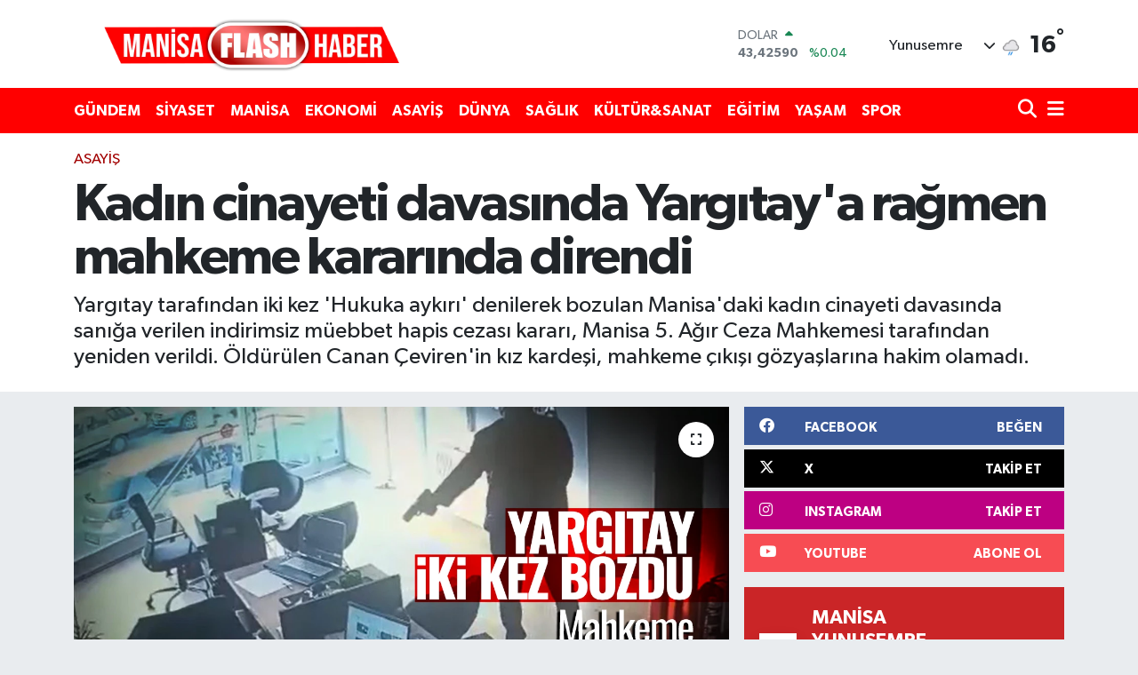

--- FILE ---
content_type: text/html; charset=UTF-8
request_url: https://www.manisaflashhaber.com/kadin-cinayeti-davasinda-yargitaya-ragmen-mahkeme-kararinda-direndi
body_size: 26096
content:
<!DOCTYPE html>
<html lang="tr" data-theme="flow">
<head>
<link rel="dns-prefetch" href="//www.manisaflashhaber.com">
<link rel="dns-prefetch" href="//manisaflashhabercom.teimg.com">
<link rel="dns-prefetch" href="//static.tebilisim.com">
<link rel="dns-prefetch" href="//www.googletagmanager.com">
<link rel="dns-prefetch" href="//www.facebook.com">
<link rel="dns-prefetch" href="//www.twitter.com">
<link rel="dns-prefetch" href="//www.instagram.com">
<link rel="dns-prefetch" href="//www.youtube.com">
<link rel="dns-prefetch" href="//x.com">
<link rel="dns-prefetch" href="//api.whatsapp.com">
<link rel="dns-prefetch" href="//www.linkedin.com">
<link rel="dns-prefetch" href="//pinterest.com">
<link rel="dns-prefetch" href="//t.me">
<link rel="dns-prefetch" href="//facebook.com">
<link rel="dns-prefetch" href="//www.google.com">
<link rel="dns-prefetch" href="//tebilisim.com">
<link rel="dns-prefetch" href="//twitter.com">

    <meta charset="utf-8">
<title>Kadın cinayeti davasında Yargıtay&#039;a rağmen mahkeme kararında direndi - Manisa Flash Haber</title>
<meta name="description" content="Yargıtay tarafından iki kez &#039;Hukuka aykırı&#039; denilerek bozulan Manisa&#039;daki kadın cinayeti davasında sanığa verilen indirimsiz müebbet hapis cezası kararı, Manisa 5. Ağır Ceza Mahkemesi tarafından yeniden verildi. Öldürülen Canan Çeviren&#039;in kız kardeşi, mahkeme çıkışı gözyaşlarına hakim olamadı.">
<meta name="keywords" content="yargıtay, hukuk, cinayet, mebbet, manisa">
<link rel="canonical" href="https://www.manisaflashhaber.com/kadin-cinayeti-davasinda-yargitaya-ragmen-mahkeme-kararinda-direndi">
<meta name="viewport" content="width=device-width,initial-scale=1">
<meta name="X-UA-Compatible" content="IE=edge">
<meta name="robots" content="max-image-preview:large">
<meta name="theme-color" content="#ff0000">
<meta name="title" content="Kadın cinayeti davasında Yargıtay&#039;a rağmen mahkeme kararında direndi">
<meta name="articleSection" content="news">
<meta name="datePublished" content="2024-02-06T14:13:00+03:00">
<meta name="dateModified" content="2024-02-06T16:19:16+03:00">
<meta name="articleAuthor" content="Manisa Flash Haber">
<meta name="author" content="Manisa Flash Haber">
<link rel="amphtml" href="https://www.manisaflashhaber.com/kadin-cinayeti-davasinda-yargitaya-ragmen-mahkeme-kararinda-direndi/amp">
<meta property="og:site_name" content="Manisa Flash Haber">
<meta property="og:title" content="Kadın cinayeti davasında Yargıtay&#039;a rağmen mahkeme kararında direndi">
<meta property="og:description" content="Yargıtay tarafından iki kez &#039;Hukuka aykırı&#039; denilerek bozulan Manisa&#039;daki kadın cinayeti davasında sanığa verilen indirimsiz müebbet hapis cezası kararı, Manisa 5. Ağır Ceza Mahkemesi tarafından yeniden verildi. Öldürülen Canan Çeviren&#039;in kız kardeşi, mahkeme çıkışı gözyaşlarına hakim olamadı.">
<meta property="og:url" content="https://www.manisaflashhaber.com/kadin-cinayeti-davasinda-yargitaya-ragmen-mahkeme-kararinda-direndi">
<meta property="og:image" content="https://manisaflashhabercom.teimg.com/crop/1280x720/manisaflashhaber-com/uploads/2024/02/manset-1402.png">
<meta property="og:image:width" content="1280">
<meta property="og:image:height" content="720">
<meta property="og:image:alt" content="Kadın cinayeti davasında Yargıtay&#039;a rağmen mahkeme kararında direndi">
<meta property="og:article:published_time" content="2024-02-06T14:13:00+03:00">
<meta property="og:article:modified_time" content="2024-02-06T16:19:16+03:00">
<meta property="og:type" content="article">
<meta name="twitter:card" content="summary_large_image">
<meta name="twitter:site" content="@flashmanisa">
<meta name="twitter:title" content="Kadın cinayeti davasında Yargıtay&#039;a rağmen mahkeme kararında direndi">
<meta name="twitter:description" content="Yargıtay tarafından iki kez &#039;Hukuka aykırı&#039; denilerek bozulan Manisa&#039;daki kadın cinayeti davasında sanığa verilen indirimsiz müebbet hapis cezası kararı, Manisa 5. Ağır Ceza Mahkemesi tarafından yeniden verildi. Öldürülen Canan Çeviren&#039;in kız kardeşi, mahkeme çıkışı gözyaşlarına hakim olamadı.">
<meta name="twitter:image" content="https://manisaflashhabercom.teimg.com/crop/1280x720/manisaflashhaber-com/uploads/2024/02/manset-1402.png">
<meta name="twitter:url" content="https://www.manisaflashhaber.com/kadin-cinayeti-davasinda-yargitaya-ragmen-mahkeme-kararinda-direndi">
<link rel="shortcut icon" type="image/x-icon" href="https://manisaflashhabercom.teimg.com/manisaflashhaber-com/uploads/2023/10/flash-1.png">
<link rel="manifest" href="https://www.manisaflashhaber.com/manifest.json?v=6.6.4" />
<link rel="preload" href="https://static.tebilisim.com/flow/assets/css/font-awesome/fa-solid-900.woff2" as="font" type="font/woff2" crossorigin />
<link rel="preload" href="https://static.tebilisim.com/flow/assets/css/font-awesome/fa-brands-400.woff2" as="font" type="font/woff2" crossorigin />
<link rel="preload" href="https://static.tebilisim.com/flow/assets/css/weather-icons/font/weathericons-regular-webfont.woff2" as="font" type="font/woff2" crossorigin />
<link rel="preload" href="https://static.tebilisim.com/flow/vendor/te/fonts/gibson/Gibson-Bold.woff2" as="font" type="font/woff2" crossorigin />
<link rel="preload" href="https://static.tebilisim.com/flow/vendor/te/fonts/gibson/Gibson-BoldItalic.woff2" as="font" type="font/woff2" crossorigin />
<link rel="preload" href="https://static.tebilisim.com/flow/vendor/te/fonts/gibson/Gibson-Italic.woff2" as="font" type="font/woff2" crossorigin />
<link rel="preload" href="https://static.tebilisim.com/flow/vendor/te/fonts/gibson/Gibson-Light.woff2" as="font" type="font/woff2" crossorigin />
<link rel="preload" href="https://static.tebilisim.com/flow/vendor/te/fonts/gibson/Gibson-LightItalic.woff2" as="font" type="font/woff2" crossorigin />
<link rel="preload" href="https://static.tebilisim.com/flow/vendor/te/fonts/gibson/Gibson-SemiBold.woff2" as="font" type="font/woff2" crossorigin />
<link rel="preload" href="https://static.tebilisim.com/flow/vendor/te/fonts/gibson/Gibson-SemiBoldItalic.woff2" as="font" type="font/woff2" crossorigin />
<link rel="preload" href="https://static.tebilisim.com/flow/vendor/te/fonts/gibson/Gibson.woff2" as="font" type="font/woff2" crossorigin />


<link rel="preload" as="style" href="https://static.tebilisim.com/flow/vendor/te/fonts/gibson.css?v=6.6.4">
<link rel="stylesheet" href="https://static.tebilisim.com/flow/vendor/te/fonts/gibson.css?v=6.6.4">

<link rel="preload" as="image" href="https://manisaflashhabercom.teimg.com/crop/1280x720/manisaflashhaber-com/uploads/2024/02/manset-1402.png">
<style>:root {
        --te-link-color: #333;
        --te-link-hover-color: #000;
        --te-font: "Gibson";
        --te-secondary-font: "Gibson";
        --te-h1-font-size: 60px;
        --te-color: #ff0000;
        --te-hover-color: #ff0000;
        --mm-ocd-width: 85%!important; /*  Mobil Menü Genişliği */
        --swiper-theme-color: var(--te-color)!important;
        --header-13-color: #ffc107;
    }</style><link rel="preload" as="style" href="https://static.tebilisim.com/flow/assets/vendor/bootstrap/css/bootstrap.min.css?v=6.6.4">
<link rel="stylesheet" href="https://static.tebilisim.com/flow/assets/vendor/bootstrap/css/bootstrap.min.css?v=6.6.4">
<link rel="preload" as="style" href="https://static.tebilisim.com/flow/assets/css/app6.6.4.min.css">
<link rel="stylesheet" href="https://static.tebilisim.com/flow/assets/css/app6.6.4.min.css">



<script type="application/ld+json">{"@context":"https:\/\/schema.org","@type":"WebSite","url":"https:\/\/www.manisaflashhaber.com","potentialAction":{"@type":"SearchAction","target":"https:\/\/www.manisaflashhaber.com\/arama?q={query}","query-input":"required name=query"}}</script>

<script type="application/ld+json">{"@context":"https:\/\/schema.org","@type":"NewsMediaOrganization","url":"https:\/\/www.manisaflashhaber.com","name":"Manisa Flash Haber","logo":"https:\/\/manisaflashhabercom.teimg.com\/manisaflashhaber-com\/uploads\/2023\/10\/flashhaber-1-2.png","sameAs":["https:\/\/www.facebook.com\/manisaflash","https:\/\/www.twitter.com\/flashmanisa","https:\/\/www.youtube.com\/@manisaflash","https:\/\/www.instagram.com\/manisaflash"]}</script>

<script type="application/ld+json">{"@context":"https:\/\/schema.org","@graph":[{"@type":"SiteNavigationElement","name":"Ana Sayfa","url":"https:\/\/www.manisaflashhaber.com","@id":"https:\/\/www.manisaflashhaber.com"},{"@type":"SiteNavigationElement","name":"EKONOM\u0130","url":"https:\/\/www.manisaflashhaber.com\/ekonomi","@id":"https:\/\/www.manisaflashhaber.com\/ekonomi"},{"@type":"SiteNavigationElement","name":"G\u00dcNDEM","url":"https:\/\/www.manisaflashhaber.com\/gundem","@id":"https:\/\/www.manisaflashhaber.com\/gundem"},{"@type":"SiteNavigationElement","name":"ASAY\u0130\u015e","url":"https:\/\/www.manisaflashhaber.com\/asayis","@id":"https:\/\/www.manisaflashhaber.com\/asayis"},{"@type":"SiteNavigationElement","name":"SPOR","url":"https:\/\/www.manisaflashhaber.com\/spor","@id":"https:\/\/www.manisaflashhaber.com\/spor"},{"@type":"SiteNavigationElement","name":"K\u00dcLT\u00dcR&SANAT","url":"https:\/\/www.manisaflashhaber.com\/kultursanat","@id":"https:\/\/www.manisaflashhaber.com\/kultursanat"},{"@type":"SiteNavigationElement","name":"S\u0130YASET","url":"https:\/\/www.manisaflashhaber.com\/siyaset","@id":"https:\/\/www.manisaflashhaber.com\/siyaset"},{"@type":"SiteNavigationElement","name":"D\u00dcNYA","url":"https:\/\/www.manisaflashhaber.com\/dunya","@id":"https:\/\/www.manisaflashhaber.com\/dunya"},{"@type":"SiteNavigationElement","name":"MAN\u0130SA","url":"https:\/\/www.manisaflashhaber.com\/manisa","@id":"https:\/\/www.manisaflashhaber.com\/manisa"},{"@type":"SiteNavigationElement","name":"YA\u015eAM","url":"https:\/\/www.manisaflashhaber.com\/yasam","@id":"https:\/\/www.manisaflashhaber.com\/yasam"},{"@type":"SiteNavigationElement","name":"GENEL","url":"https:\/\/www.manisaflashhaber.com\/genel","@id":"https:\/\/www.manisaflashhaber.com\/genel"},{"@type":"SiteNavigationElement","name":"SA\u011eLIK","url":"https:\/\/www.manisaflashhaber.com\/saglik","@id":"https:\/\/www.manisaflashhaber.com\/saglik"},{"@type":"SiteNavigationElement","name":"E\u011e\u0130T\u0130M","url":"https:\/\/www.manisaflashhaber.com\/egitim","@id":"https:\/\/www.manisaflashhaber.com\/egitim"},{"@type":"SiteNavigationElement","name":"Gizlilik S\u00f6zle\u015fmesi","url":"https:\/\/www.manisaflashhaber.com\/gizlilik-sozlesmesi","@id":"https:\/\/www.manisaflashhaber.com\/gizlilik-sozlesmesi"},{"@type":"SiteNavigationElement","name":"\u0130LET\u0130\u015e\u0130M","url":"https:\/\/www.manisaflashhaber.com\/iletisim","@id":"https:\/\/www.manisaflashhaber.com\/iletisim"},{"@type":"SiteNavigationElement","name":"Yazarlar","url":"https:\/\/www.manisaflashhaber.com\/yazarlar","@id":"https:\/\/www.manisaflashhaber.com\/yazarlar"},{"@type":"SiteNavigationElement","name":"Foto Galeri","url":"https:\/\/www.manisaflashhaber.com\/foto-galeri","@id":"https:\/\/www.manisaflashhaber.com\/foto-galeri"},{"@type":"SiteNavigationElement","name":"Video Galeri","url":"https:\/\/www.manisaflashhaber.com\/video","@id":"https:\/\/www.manisaflashhaber.com\/video"},{"@type":"SiteNavigationElement","name":"Biyografiler","url":"https:\/\/www.manisaflashhaber.com\/biyografi","@id":"https:\/\/www.manisaflashhaber.com\/biyografi"},{"@type":"SiteNavigationElement","name":"R\u00f6portajlar","url":"https:\/\/www.manisaflashhaber.com\/roportaj","@id":"https:\/\/www.manisaflashhaber.com\/roportaj"},{"@type":"SiteNavigationElement","name":"Anketler","url":"https:\/\/www.manisaflashhaber.com\/anketler","@id":"https:\/\/www.manisaflashhaber.com\/anketler"},{"@type":"SiteNavigationElement","name":"Yunusemre Bug\u00fcn, Yar\u0131n ve 1 Haftal\u0131k Hava Durumu Tahmini","url":"https:\/\/www.manisaflashhaber.com\/yunusemre-hava-durumu","@id":"https:\/\/www.manisaflashhaber.com\/yunusemre-hava-durumu"},{"@type":"SiteNavigationElement","name":"Yunusemre Namaz Vakitleri","url":"https:\/\/www.manisaflashhaber.com\/yunusemre-namaz-vakitleri","@id":"https:\/\/www.manisaflashhaber.com\/yunusemre-namaz-vakitleri"},{"@type":"SiteNavigationElement","name":"Puan Durumu ve Fikst\u00fcr","url":"https:\/\/www.manisaflashhaber.com\/futbol\/st-super-lig-puan-durumu-ve-fikstur","@id":"https:\/\/www.manisaflashhaber.com\/futbol\/st-super-lig-puan-durumu-ve-fikstur"}]}</script>

<script type="application/ld+json">{"@context":"https:\/\/schema.org","@type":"BreadcrumbList","itemListElement":[{"@type":"ListItem","position":1,"item":{"@type":"Thing","@id":"https:\/\/www.manisaflashhaber.com","name":"Haberler"}},{"@type":"ListItem","position":2,"item":{"@type":"Thing","@id":"https:\/\/www.manisaflashhaber.com\/asayis","name":"ASAY\u0130\u015e"}},{"@type":"ListItem","position":3,"item":{"@type":"Thing","@id":"https:\/\/www.manisaflashhaber.com\/kadin-cinayeti-davasinda-yargitaya-ragmen-mahkeme-kararinda-direndi","name":"Kad\u0131n cinayeti davas\u0131nda Yarg\u0131tay'a ra\u011fmen mahkeme karar\u0131nda direndi"}}]}</script>
<script type="application/ld+json">{"@context":"https:\/\/schema.org","@type":"NewsArticle","headline":"Kad\u0131n cinayeti davas\u0131nda Yarg\u0131tay'a ra\u011fmen mahkeme karar\u0131nda direndi","articleSection":"ASAY\u0130\u015e","dateCreated":"2024-02-06T14:13:00+03:00","datePublished":"2024-02-06T14:13:00+03:00","dateModified":"2024-02-06T16:19:16+03:00","wordCount":415,"genre":"news","mainEntityOfPage":{"@type":"WebPage","@id":"https:\/\/www.manisaflashhaber.com\/kadin-cinayeti-davasinda-yargitaya-ragmen-mahkeme-kararinda-direndi"},"articleBody":"Manisa'n\u0131n Yunusemre il\u00e7esinde 11 Aral\u0131k 2020 tarihinde iki \u00e7ocuk annesi 42 ya\u015f\u0131ndaki Canan \u00c7eviren'i \u00e7al\u0131\u015ft\u0131\u011f\u0131 emlak\u00e7\u0131da tabancayla vurarak \u00f6ld\u00fcren evli ve bir \u00e7ocuk babas\u0131 Ferhat \u0130nne'nin (45) Manisa 5. A\u011f\u0131r Ceza Mahkemesinde \"kasten \u00f6ld\u00fcrme\" su\u00e7lamas\u0131yla yarg\u0131land\u0131\u011f\u0131 davada indirimsiz m\u00fcebbet hapis cezas\u0131 verilmesi karar\u0131n\u0131n Yarg\u0131tay taraf\u0131ndan hukuka ayk\u0131r\u0131 bulunarak ikinci kez bozulmas\u0131n\u0131n ard\u0131ndan yeniden g\u00f6r\u00fclen davada karar \u00e7\u0131kt\u0131. Yarg\u0131tay'\u0131n iki kez bozdu\u011fu karar\u0131 yeniden veren Manisa 5. A\u011f\u0131r Ceza Mahkemesi Ferhat \u0130nne'nin kasten \u00f6ld\u00fcrme su\u00e7undan indirimsiz m\u00fcebbet hapis cezas\u0131 verilmesine h\u00fckmetti. Dava \u00e7\u0131k\u0131\u015f\u0131 Canan \u00c7eviren'in k\u0131z karde\u015fi g\u00f6zya\u015flar\u0131n\u0131 tutamazken adaletin yerini buldu\u011funu ifade etti.\r\n\r\n\"Bu \u00fclkede adaletin oldu\u011funu g\u00f6sterdiler\"\r\nDava bitiminde Manisa Adliyesi \u00f6n\u00fcnde a\u00e7\u0131klama yapan Canan \u00c7eviren'in ailesinin avukat\u0131 Filiz Tu\u011f\u00e7e Ayranc\u0131 \u0130plik\u00e7i, \"Manisa 5. A\u011f\u0131r Ceza Mahkemesi taraf\u0131ndan ikinci defa karar\u0131nda direnerek san\u0131k hakk\u0131nda indirimsiz m\u00fcebbet hapis cezas\u0131 verilmi\u015ftir. Manisa 5. A\u011f\u0131r Ceza Mahkemesine te\u015fekk\u00fcr ediyoruz. Bize bu \u00fclkede ger\u00e7ekten adaletin oldu\u011funu yarg\u0131n\u0131n oldu\u011funu bize bir kez daha g\u00f6stermi\u015f oldular. Biz bu karar\u0131n art\u0131k bozulmamas\u0131 i\u00e7in elimizden geleni yapaca\u011f\u0131z. Sonuna kadar adaletin yerine getirilmesi i\u00e7in direnece\u011fiz\" dedi.\r\n\r\n\r\n\r\n\"Dar\u0131s\u0131 t\u00fcm katillerin ba\u015f\u0131na\"\r\nK\u0131z\u0131 Hilal Sultan K\u0131rg\u00f6z de bir kad\u0131n cinayetine kurban giden ve duru\u015fmas\u0131 19 Mart'ta g\u00f6r\u00fclecek olan anne Zeynep K\u0131rg\u00f6z de Canan \u00c7eviren'in ailesine destek vermek i\u00e7in geldi\u011fi adliyede, \"Dar\u0131s\u0131 t\u00fcm katillerin ba\u015f\u0131na. \u0130n\u015fallah adalet yerini bulur\" dedi.\r\n\r\n\r\n\r\n\"Cayd\u0131r\u0131c\u0131 olmas\u0131 i\u00e7in emsal karard\u0131r\"\r\nKad\u0131n Cinayetlerini Durduraca\u011f\u0131z Platformu Manisa Temsilcisi Semiha Hasg\u00f6r ise, \"Yarg\u0131tay iki kez ayn\u0131 gerek\u00e7elerle karar\u0131 bozdu. Ne g\u00fczel ki Manisa 5. A\u011f\u0131r Ceza Mahkemesi karar\u0131nda tekrar direndi. E\u011fer bu takdiri indirim karar\u0131 verilmi\u015f olsayd\u0131, \u00f6ld\u00fcrd\u00fckten sonra ka\u00e7may\u0131p ambulans \u00e7a\u011f\u0131rmak gibi davran\u0131\u015flara indirim alacaklar\u0131 emsal karar olacakt\u0131. Takdir indirimi karar\u0131n\u0131n uygulanmamas\u0131 ve mahkemenin karar\u0131nda direnmesi kad\u0131n katillerine cayd\u0131r\u0131c\u0131 cezalar a\u00e7\u0131s\u0131ndan emsal karar olacakt\u0131r\" diye konu\u015ftu.\r\n\r\nCanan \u00c7eviren'in k\u0131z karde\u015fi Serpil \u00c7\u0131nar ise \u015funlar\u0131 s\u00f6yledi: \"Manisa 5. A\u011f\u0131r Ceza Mahkemesi heyetine \u00e7ok te\u015fekk\u00fcr ediyorum. Direnip bizim yan\u0131m\u0131zda olduklar\u0131 i\u00e7in te\u015fekk\u00fcr ediyorum.\"","description":"Yarg\u0131tay taraf\u0131ndan iki kez 'Hukuka ayk\u0131r\u0131' denilerek bozulan Manisa'daki kad\u0131n cinayeti davas\u0131nda san\u0131\u011fa verilen indirimsiz m\u00fcebbet hapis cezas\u0131 karar\u0131, Manisa 5. A\u011f\u0131r Ceza Mahkemesi taraf\u0131ndan yeniden verildi. \u00d6ld\u00fcr\u00fclen Canan \u00c7eviren'in k\u0131z karde\u015fi, mahkeme \u00e7\u0131k\u0131\u015f\u0131 g\u00f6zya\u015flar\u0131na hakim olamad\u0131.","inLanguage":"tr-TR","keywords":["yarg\u0131tay","hukuk","cinayet","mebbet","manisa"],"image":{"@type":"ImageObject","url":"https:\/\/manisaflashhabercom.teimg.com\/crop\/1280x720\/manisaflashhaber-com\/uploads\/2024\/02\/manset-1402.png","width":"1280","height":"720","caption":"Kad\u0131n cinayeti davas\u0131nda Yarg\u0131tay'a ra\u011fmen mahkeme karar\u0131nda direndi"},"publishingPrinciples":"https:\/\/www.manisaflashhaber.com\/gizlilik-sozlesmesi","isFamilyFriendly":"http:\/\/schema.org\/True","isAccessibleForFree":"http:\/\/schema.org\/True","publisher":{"@type":"Organization","name":"Manisa Flash Haber","image":"https:\/\/manisaflashhabercom.teimg.com\/manisaflashhaber-com\/uploads\/2023\/10\/flashhaber-1-2.png","logo":{"@type":"ImageObject","url":"https:\/\/manisaflashhabercom.teimg.com\/manisaflashhaber-com\/uploads\/2023\/10\/flashhaber-1-2.png","width":"640","height":"375"}},"author":{"@type":"Person","name":"Manisa Flash Haber","honorificPrefix":"","jobTitle":"","url":null}}</script>









<script async data-cfasync="false"
	src="https://www.googletagmanager.com/gtag/js?id=G-H20219H8C4"></script>
<script data-cfasync="false">
	window.dataLayer = window.dataLayer || [];
	  function gtag(){dataLayer.push(arguments);}
	  gtag('js', new Date());
	  gtag('config', 'G-H20219H8C4');
</script>




</head>




<body class="d-flex flex-column min-vh-100">

    
    

    <header class="header-1">
    <nav class="top-header navbar navbar-expand-lg navbar-light shadow-sm bg-white py-1">
        <div class="container">
                            <a class="navbar-brand me-0" href="/" title="Manisa Flash Haber">
                <img src="https://manisaflashhabercom.teimg.com/manisaflashhaber-com/uploads/2023/10/flashhaber-1-2.png" alt="Manisa Flash Haber" width="400" height="40" class="light-mode img-fluid flow-logo">
<img src="https://manisaflashhabercom.teimg.com/manisaflashhaber-com/uploads/2023/10/flashhaber-1-acik-1.png" alt="Manisa Flash Haber" width="400" height="40" class="dark-mode img-fluid flow-logo d-none">

            </a>
                                    <div class="header-widgets d-lg-flex justify-content-end align-items-center d-none">
                <div class="position-relative overflow-hidden" style="height: 40px;">
                    <!-- PİYASALAR -->
        <div class="newsticker mini">
        <ul class="newsticker__h4 list-unstyled text-secondary" data-header="1">
            <li class="newsticker__item col dolar">
                <div>DOLAR <span class="text-success"><i class="fa fa-caret-up ms-1"></i></span> </div>
                <div class="fw-bold mb-0 d-inline-block">43,42590</div>
                <span class="d-inline-block ms-2 text-success">%0.04</span>
            </li>
            <li class="newsticker__item col euro">
                <div>EURO <span class="text-success"><i class="fa fa-caret-up ms-1"></i></span> </div>
                <div class="fw-bold mb-0 d-inline-block">52,19440</div><span
                    class="d-inline-block ms-2 text-success">%0.56</span>
            </li>
            <li class="newsticker__item col sterlin">
                <div>STERLİN <span class="text-success"><i class="fa fa-caret-up ms-1"></i></span> </div>
                <div class="fw-bold mb-0 d-inline-block">60,24640</div><span
                    class="d-inline-block ms-2 text-success">%0.48</span>
            </li>
            <li class="newsticker__item col altin">
                <div>G.ALTIN <span class="text-success"><i class="fa fa-caret-up ms-1"></i></span> </div>
                <div class="fw-bold mb-0 d-inline-block">7758,58000</div>
                <span class="d-inline-block ms-2 text-success">%3.23</span>
            </li>
            <li class="newsticker__item col bist">
                <div>BİST100 <span class="text-success"><i class="fa fa-caret-minus ms-1"></i></span> </div>
                <div class="fw-bold mb-0 d-inline-block">13.407,00</div>
                <span class="d-inline-block ms-2 text-success">%0</span>
            </li>
            <li class="newsticker__item col btc">
                <div>BITCOIN <span class="text-danger"><i class="fa fa-caret-down ms-1"></i></span> </div>
                <div class="fw-bold mb-0 d-inline-block">88.059,22</div>
                <span class="d-inline-block ms-2 text-danger">%-0.89</span>
            </li>
        </ul>
    </div>
    

                </div>
                <div class="weather-top d-none d-lg-flex justify-content-between align-items-center ms-4 weather-widget mini">
                    <!-- HAVA DURUMU -->

<input type="hidden" name="widget_setting_weathercity" value="38.62063000,27.40806000" />

            <div class="weather mx-1">
            <div class="custom-selectbox " onclick="if (!window.__cfRLUnblockHandlers) return false; toggleDropdown(this)" style="width: 120px" data-cf-modified-5503b782c2f8539216b24c06-="">
    <div class="d-flex justify-content-between align-items-center">
        <span style="">Yunusemre</span>
        <i class="fas fa-chevron-down" style="font-size: 14px"></i>
    </div>
    <ul class="bg-white text-dark overflow-widget" style="min-height: 100px; max-height: 300px">
                        <li>
            <a href="https://www.manisaflashhaber.com/manisa-ahmetli-hava-durumu" title="Ahmetli Hava Durumu" class="text-dark">
                Ahmetli
            </a>
        </li>
                        <li>
            <a href="https://www.manisaflashhaber.com/manisa-akhisar-hava-durumu" title="Akhisar Hava Durumu" class="text-dark">
                Akhisar
            </a>
        </li>
                        <li>
            <a href="https://www.manisaflashhaber.com/manisa-alasehir-hava-durumu" title="Alaşehir Hava Durumu" class="text-dark">
                Alaşehir
            </a>
        </li>
                        <li>
            <a href="https://www.manisaflashhaber.com/manisa-demirci-hava-durumu" title="Demirci Hava Durumu" class="text-dark">
                Demirci
            </a>
        </li>
                        <li>
            <a href="https://www.manisaflashhaber.com/manisa-golmarmara-hava-durumu" title="Gölmarmara Hava Durumu" class="text-dark">
                Gölmarmara
            </a>
        </li>
                        <li>
            <a href="https://www.manisaflashhaber.com/manisa-gordes-hava-durumu" title="Gördes Hava Durumu" class="text-dark">
                Gördes
            </a>
        </li>
                        <li>
            <a href="https://www.manisaflashhaber.com/manisa-kirkagac-hava-durumu" title="Kırkağaç Hava Durumu" class="text-dark">
                Kırkağaç
            </a>
        </li>
                        <li>
            <a href="https://www.manisaflashhaber.com/manisa-koprubasi-hava-durumu" title="Köprübaşı Hava Durumu" class="text-dark">
                Köprübaşı
            </a>
        </li>
                        <li>
            <a href="https://www.manisaflashhaber.com/manisa-kula-hava-durumu" title="Kula Hava Durumu" class="text-dark">
                Kula
            </a>
        </li>
                        <li>
            <a href="https://www.manisaflashhaber.com/manisa-salihli-hava-durumu" title="Salihli Hava Durumu" class="text-dark">
                Salihli
            </a>
        </li>
                        <li>
            <a href="https://www.manisaflashhaber.com/manisa-sarigol-hava-durumu" title="Sarıgöl Hava Durumu" class="text-dark">
                Sarıgöl
            </a>
        </li>
                        <li>
            <a href="https://www.manisaflashhaber.com/manisa-saruhanli-hava-durumu" title="Saruhanlı Hava Durumu" class="text-dark">
                Saruhanlı
            </a>
        </li>
                        <li>
            <a href="https://www.manisaflashhaber.com/manisa-sehzadeler-hava-durumu" title="Şehzadeler Hava Durumu" class="text-dark">
                Şehzadeler
            </a>
        </li>
                        <li>
            <a href="https://www.manisaflashhaber.com/manisa-selendi-hava-durumu" title="Selendi Hava Durumu" class="text-dark">
                Selendi
            </a>
        </li>
                        <li>
            <a href="https://www.manisaflashhaber.com/manisa-soma-hava-durumu" title="Soma Hava Durumu" class="text-dark">
                Soma
            </a>
        </li>
                        <li>
            <a href="https://www.manisaflashhaber.com/manisa-turgutlu-hava-durumu" title="Turgutlu Hava Durumu" class="text-dark">
                Turgutlu
            </a>
        </li>
                        <li>
            <a href="https://www.manisaflashhaber.com/manisa-yunusemre-hava-durumu" title="Yunusemre Hava Durumu" class="text-dark">
                Yunusemre
            </a>
        </li>
            </ul>
</div>

        </div>
        <div>
            <img src="//cdn.weatherapi.com/weather/64x64/day/296.png" class="condition" width="26" height="26" alt="16" />
        </div>
        <div class="weather-degree h3 mb-0 lead ms-2" data-header="1">
            <span class="degree">16</span><sup>°</sup>
        </div>
    
<div data-location='{"city":"TUXX0014"}' class="d-none"></div>


                </div>
            </div>
                        <ul class="nav d-lg-none px-2">
                
                <li class="nav-item"><a href="/arama" class="me-2" title="Ara"><i class="fa fa-search fa-lg"></i></a></li>
                <li class="nav-item"><a href="#menu" title="Ana Menü"><i class="fa fa-bars fa-lg"></i></a></li>
            </ul>
        </div>
    </nav>
    <div class="main-menu navbar navbar-expand-lg d-none d-lg-block bg-gradient-te py-1">
        <div class="container">
            <ul  class="nav fw-semibold">
        <li class="nav-item   ">
        <a href="/gundem" class="nav-link text-white" target="_self" title="GÜNDEM">GÜNDEM</a>
        
    </li>
        <li class="nav-item   ">
        <a href="/siyaset" class="nav-link text-white" target="_self" title="SİYASET">SİYASET</a>
        
    </li>
        <li class="nav-item   ">
        <a href="/manisa" class="nav-link text-white" target="_self" title="MANİSA">MANİSA</a>
        
    </li>
        <li class="nav-item   ">
        <a href="/ekonomi" class="nav-link text-white" target="_self" title="EKONOMİ">EKONOMİ</a>
        
    </li>
        <li class="nav-item   ">
        <a href="/asayis" class="nav-link text-white" target="_self" title="ASAYİŞ">ASAYİŞ</a>
        
    </li>
        <li class="nav-item   ">
        <a href="/dunya" class="nav-link text-white" target="_self" title="DÜNYA">DÜNYA</a>
        
    </li>
        <li class="nav-item   ">
        <a href="/saglik" class="nav-link text-white" target="_self" title="SAĞLIK">SAĞLIK</a>
        
    </li>
        <li class="nav-item   ">
        <a href="/kultursanat" class="nav-link text-white" target="_self" title="KÜLTÜR&amp;SANAT">KÜLTÜR&amp;SANAT</a>
        
    </li>
        <li class="nav-item   ">
        <a href="/egitim" class="nav-link text-white" target="_self" title="EĞİTİM">EĞİTİM</a>
        
    </li>
        <li class="nav-item   ">
        <a href="/yasam" class="nav-link text-white" target="_self" title="YAŞAM">YAŞAM</a>
        
    </li>
        <li class="nav-item   ">
        <a href="/spor" class="nav-link text-white" target="_self" title="SPOR">SPOR</a>
        
    </li>
    </ul>

            <ul class="navigation-menu nav d-flex align-items-center">

                <li class="nav-item">
                    <a href="/arama" class="nav-link pe-1 text-white" title="Ara">
                        <i class="fa fa-search fa-lg"></i>
                    </a>
                </li>

                

                <li class="nav-item dropdown position-static">
                    <a class="nav-link pe-0 text-white" data-bs-toggle="dropdown" href="#" aria-haspopup="true" aria-expanded="false" title="Ana Menü">
                        <i class="fa fa-bars fa-lg"></i>
                    </a>
                    <div class="mega-menu dropdown-menu dropdown-menu-end text-capitalize shadow-lg border-0 rounded-0">

    <div class="row g-3 small p-3">

                <div class="col">
            <div class="extra-sections bg-light p-3 border">
                <a href="https://www.manisaflashhaber.com/manisa-nobetci-eczaneler" title="Manisa Nöbetçi Eczaneler" class="d-block border-bottom pb-2 mb-2" target="_self"><i class="fa-solid fa-capsules me-2"></i>Manisa Nöbetçi Eczaneler</a>
<a href="https://www.manisaflashhaber.com/manisa-hava-durumu" title="Manisa Hava Durumu" class="d-block border-bottom pb-2 mb-2" target="_self"><i class="fa-solid fa-cloud-sun me-2"></i>Manisa Hava Durumu</a>
<a href="https://www.manisaflashhaber.com/manisa-namaz-vakitleri" title="Manisa Namaz Vakitleri" class="d-block border-bottom pb-2 mb-2" target="_self"><i class="fa-solid fa-mosque me-2"></i>Manisa Namaz Vakitleri</a>
<a href="https://www.manisaflashhaber.com/manisa-trafik-durumu" title="Manisa Trafik Yoğunluk Haritası" class="d-block border-bottom pb-2 mb-2" target="_self"><i class="fa-solid fa-car me-2"></i>Manisa Trafik Yoğunluk Haritası</a>
<a href="https://www.manisaflashhaber.com/futbol/super-lig-puan-durumu-ve-fikstur" title="Süper Lig Puan Durumu ve Fikstür" class="d-block border-bottom pb-2 mb-2" target="_self"><i class="fa-solid fa-chart-bar me-2"></i>Süper Lig Puan Durumu ve Fikstür</a>
<a href="https://www.manisaflashhaber.com/tum-mansetler" title="Tüm Manşetler" class="d-block border-bottom pb-2 mb-2" target="_self"><i class="fa-solid fa-newspaper me-2"></i>Tüm Manşetler</a>
<a href="https://www.manisaflashhaber.com/sondakika-haberleri" title="Son Dakika Haberleri" class="d-block border-bottom pb-2 mb-2" target="_self"><i class="fa-solid fa-bell me-2"></i>Son Dakika Haberleri</a>

            </div>
        </div>
        
        <div class="col">
        <a href="/gundem" class="d-block border-bottom  pb-2 mb-2" target="_self" title="GÜNDEM">GÜNDEM</a>
            <a href="/siyaset" class="d-block border-bottom  pb-2 mb-2" target="_self" title="SİYASET">SİYASET</a>
            <a href="/manisa" class="d-block border-bottom  pb-2 mb-2" target="_self" title="MANİSA">MANİSA</a>
            <a href="/ekonomi" class="d-block border-bottom  pb-2 mb-2" target="_self" title="EKONOMİ">EKONOMİ</a>
            <a href="/asayis" class="d-block border-bottom  pb-2 mb-2" target="_self" title="ASAYİŞ">ASAYİŞ</a>
            <a href="/dunya" class="d-block border-bottom  pb-2 mb-2" target="_self" title="DÜNYA">DÜNYA</a>
            <a href="/saglik" class="d-block  pb-2 mb-2" target="_self" title="SAĞLIK">SAĞLIK</a>
        </div><div class="col">
            <a href="/kultursanat" class="d-block border-bottom  pb-2 mb-2" target="_self" title="KÜLTÜR&amp;SANAT">KÜLTÜR&amp;SANAT</a>
            <a href="/egitim" class="d-block border-bottom  pb-2 mb-2" target="_self" title="EĞİTİM">EĞİTİM</a>
            <a href="/yasam" class="d-block border-bottom  pb-2 mb-2" target="_self" title="YAŞAM">YAŞAM</a>
            <a href="/spor" class="d-block border-bottom  pb-2 mb-2" target="_self" title="SPOR">SPOR</a>
        </div>


    </div>

    <div class="p-3 bg-light">
                <a class="me-3"
            href="https://www.facebook.com/manisaflash" target="_blank" rel="nofollow noreferrer noopener"><i class="fab fa-facebook me-2 text-navy"></i> Facebook</a>
                        <a class="me-3"
            href="https://www.twitter.com/flashmanisa" target="_blank" rel="nofollow noreferrer noopener"><i class="fab fa-x-twitter "></i> Twitter</a>
                        <a class="me-3"
            href="https://www.instagram.com/manisaflash" target="_blank" rel="nofollow noreferrer noopener"><i class="fab fa-instagram me-2 text-magenta"></i> Instagram</a>
                                <a class="me-3"
            href="https://www.youtube.com/@manisaflash" target="_blank" rel="nofollow noreferrer noopener"><i class="fab fa-youtube me-2 text-danger"></i> Youtube</a>
                                                    </div>

    <div class="mega-menu-footer p-2 bg-te-color">
        <a class="dropdown-item text-white" href="/kunye" title="Künye"><i class="fa fa-id-card me-2"></i> Künye</a>
        <a class="dropdown-item text-white" href="/iletisim" title="İletişim"><i class="fa fa-envelope me-2"></i> İletişim</a>
        <a class="dropdown-item text-white" href="/rss-baglantilari" title="RSS Bağlantıları"><i class="fa fa-rss me-2"></i> RSS Bağlantıları</a>
        <a class="dropdown-item text-white" href="/member/login" title="Üyelik Girişi"><i class="fa fa-user me-2"></i> Üyelik Girişi</a>
    </div>


</div>

                </li>

            </ul>
        </div>
    </div>
    <ul  class="mobile-categories d-lg-none list-inline bg-white">
        <li class="list-inline-item">
        <a href="/gundem" class="text-dark" target="_self" title="GÜNDEM">
                GÜNDEM
        </a>
    </li>
        <li class="list-inline-item">
        <a href="/siyaset" class="text-dark" target="_self" title="SİYASET">
                SİYASET
        </a>
    </li>
        <li class="list-inline-item">
        <a href="/manisa" class="text-dark" target="_self" title="MANİSA">
                MANİSA
        </a>
    </li>
        <li class="list-inline-item">
        <a href="/ekonomi" class="text-dark" target="_self" title="EKONOMİ">
                EKONOMİ
        </a>
    </li>
        <li class="list-inline-item">
        <a href="/asayis" class="text-dark" target="_self" title="ASAYİŞ">
                ASAYİŞ
        </a>
    </li>
        <li class="list-inline-item">
        <a href="/dunya" class="text-dark" target="_self" title="DÜNYA">
                DÜNYA
        </a>
    </li>
        <li class="list-inline-item">
        <a href="/saglik" class="text-dark" target="_self" title="SAĞLIK">
                SAĞLIK
        </a>
    </li>
        <li class="list-inline-item">
        <a href="/kultursanat" class="text-dark" target="_self" title="KÜLTÜR&amp;SANAT">
                KÜLTÜR&amp;SANAT
        </a>
    </li>
        <li class="list-inline-item">
        <a href="/egitim" class="text-dark" target="_self" title="EĞİTİM">
                EĞİTİM
        </a>
    </li>
        <li class="list-inline-item">
        <a href="/yasam" class="text-dark" target="_self" title="YAŞAM">
                YAŞAM
        </a>
    </li>
        <li class="list-inline-item">
        <a href="/spor" class="text-dark" target="_self" title="SPOR">
                SPOR
        </a>
    </li>
    </ul>

</header>






<main class="single overflow-hidden" style="min-height: 300px">

            <script type="5503b782c2f8539216b24c06-text/javascript">
document.addEventListener("DOMContentLoaded", function () {
    if (document.querySelector('.bik-ilan-detay')) {
        document.getElementById('story-line').style.display = 'none';
    }
});
</script>
<section id="story-line" class="d-md-none bg-white" data-widget-unique-key="">
    <script type="5503b782c2f8539216b24c06-text/javascript">
        var story_items = [{"id":"ekonomi","photo":"https:\/\/manisaflashhabercom.teimg.com\/crop\/200x200\/manisaflashhaber-com\/uploads\/2026\/01\/1553105609158-haber-sunum-fed.webp","name":"EKONOM\u0130","items":[{"id":21393,"type":"photo","length":10,"src":"https:\/\/manisaflashhabercom.teimg.com\/crop\/720x1280\/manisaflashhaber-com\/uploads\/2026\/01\/1553105609158-haber-sunum-fed.webp","link":"https:\/\/www.manisaflashhaber.com\/fed-faiz-kararini-acikladi-politika-faizi-sabit-kaldi","linkText":"Fed Faiz Karar\u0131n\u0131 A\u00e7\u0131klad\u0131: Politika Faizi Sabit Kald\u0131","time":1769627640},{"id":21365,"type":"photo","length":10,"src":"https:\/\/manisaflashhabercom.teimg.com\/crop\/720x1280\/manisaflashhaber-com\/uploads\/2026\/01\/img-0359.png","link":"https:\/\/www.manisaflashhaber.com\/dogalgaz-destekleri-hesaplara-yatirildi","linkText":"Do\u011falgaz destekleri hesaplara yat\u0131r\u0131ld\u0131","time":1769519520},{"id":21354,"type":"video","length":10,"src":"https:\/\/manisaflashhabercom.tevideo.org\/manisaflashhaber-com\/uploads\/2026\/01\/7-a2969-e-f-b049-4275-913-b-9-b-d2674-a-d8-d0.mp4","link":"https:\/\/www.manisaflashhaber.com\/alasehir-belediyesinde-emekciye-nefes-aldiran-zam","linkText":"Ala\u015fehir Belediyesi'nde emek\u00e7iye nefes ald\u0131ran zam","time":1769502360},{"id":21343,"type":"video","length":10,"src":"https:\/\/manisaflashhabercom.tevideo.org\/manisaflashhaber-com\/uploads\/2026\/01\/225-e35-d8-b-e-b-42-d-a-a-b3-e-56993-c52-f-d8-f.mp4","link":"https:\/\/www.manisaflashhaber.com\/bir-avuc-toprak-binlerce-liralik-zarari-onleyebilir","linkText":"Bir avu\u00e7 toprak, binlerce liral\u0131k zarar\u0131 \u00f6nleyebilir","time":1769496420},{"id":21337,"type":"photo","length":10,"src":"https:\/\/manisaflashhabercom.teimg.com\/crop\/720x1280\/manisaflashhaber-com\/uploads\/2026\/01\/byd-yatirimi-iptal-iddialarina-aciklama-geldi-27684.jpg","link":"https:\/\/www.manisaflashhaber.com\/bydnin-plani-manisayi-isaret-ediyor","linkText":"BYD\u2019nin hedefi Manisa\u2019y\u0131 i\u015faret ediyor","time":1769496060}]},{"id":"gundem","photo":"https:\/\/manisaflashhabercom.teimg.com\/crop\/200x200\/manisaflashhaber-com\/uploads\/2026\/01\/1553105609158-haber-sunum-fed.webp","name":"G\u00dcNDEM","items":[{"id":21393,"type":"photo","length":10,"src":"https:\/\/manisaflashhabercom.teimg.com\/crop\/720x1280\/manisaflashhaber-com\/uploads\/2026\/01\/1553105609158-haber-sunum-fed.webp","link":"https:\/\/www.manisaflashhaber.com\/fed-faiz-kararini-acikladi-politika-faizi-sabit-kaldi","linkText":"Fed Faiz Karar\u0131n\u0131 A\u00e7\u0131klad\u0131: Politika Faizi Sabit Kald\u0131","time":1769627640},{"id":21372,"type":"photo","length":10,"src":"https:\/\/manisaflashhabercom.teimg.com\/crop\/720x1280\/manisaflashhaber-com\/uploads\/2026\/01\/src-340x1912xalman-arastirmacilar-byd-nin-bataryalari-tesla-dan-daha-verimli.jpg","link":"https:\/\/www.manisaflashhaber.com\/dengeler-degisiyor-byd-yukseliste","linkText":"Dengeler de\u011fi\u015fiyor: BYD y\u00fckseli\u015fte!","time":1769543940},{"id":21341,"type":"photo","length":10,"src":"https:\/\/manisaflashhabercom.teimg.com\/crop\/720x1280\/manisaflashhaber-com\/uploads\/2026\/01\/aziz-ihsan-aktas-davasinda-kritik-gun.png","link":"https:\/\/www.manisaflashhaber.com\/200-sanikli-rusvet-ve-ihale-davasinda-ilk-durusma-bugun","linkText":"200 San\u0131kl\u0131 R\u00fc\u015fvet ve \u0130hale Davas\u0131nda \u0130lk Duru\u015fma Bug\u00fcn","time":1769496420}]},{"id":"manisa","photo":"https:\/\/manisaflashhabercom.teimg.com\/crop\/200x200\/manisaflashhaber-com\/uploads\/2026\/01\/saganak.jpg","name":"MAN\u0130SA","items":[{"id":21390,"type":"photo","length":10,"src":"https:\/\/manisaflashhabercom.teimg.com\/crop\/720x1280\/manisaflashhaber-com\/uploads\/2026\/01\/saganak.jpg","link":"https:\/\/www.manisaflashhaber.com\/meteorolojiden-manisaya-sari-kodlu-uyari","linkText":"Meteoroloji\u2019den Manisa\u2019ya sar\u0131 kodlu uyar\u0131","time":1769606100},{"id":21387,"type":"photo","length":10,"src":"https:\/\/manisaflashhabercom.teimg.com\/crop\/720x1280\/manisaflashhaber-com\/uploads\/2026\/01\/a-w629891-01.jpg","link":"https:\/\/www.manisaflashhaber.com\/manisadaki-kadin-cinayeti-sonrasi-bakan-yerlikaya-talimat-verdi","linkText":"Manisa\u2019daki kad\u0131n cinayeti sonras\u0131 Bakan Yerlikaya talimat verdi","time":1769601060},{"id":21384,"type":"photo","length":10,"src":"https:\/\/manisaflashhabercom.teimg.com\/crop\/720x1280\/manisaflashhaber-com\/uploads\/2026\/01\/a-w629913-01.jpg","link":"https:\/\/www.manisaflashhaber.com\/okula-bir-milyonluk-okul-aile-birligi-destegi","linkText":"Okula bir milyonluk okul aile birli\u011fi deste\u011fi","time":1769599920},{"id":21383,"type":"video","length":10,"src":"https:\/\/manisaflashhabercom.tevideo.org\/manisaflashhaber-com\/uploads\/2026\/01\/95-a759-a4-0789-4-d5-d-93-b6-441-f2-e-e5212-c.mp4","link":"https:\/\/www.manisaflashhaber.com\/esini-sokak-ortasinda-katleden-cani-adliyeye-sevk-edildi","linkText":"E\u015fini sokak ortas\u0131nda katleden cani adliyeye sevk edildi","time":1769594820},{"id":21380,"type":"photo","length":10,"src":"https:\/\/manisaflashhabercom.teimg.com\/crop\/720x1280\/manisaflashhaber-com\/uploads\/2026\/01\/g-ox-cpa-xo-a-a7i-u-r.jpg","link":"https:\/\/www.manisaflashhaber.com\/baybatur-duyurdu-demirciye-spor-salonu-yapilacak","linkText":"Baybatur duyurdu: Demirci\u2019ye spor salonu yap\u0131lacak","time":1769589180},{"id":21374,"type":"video","length":10,"src":"https:\/\/manisaflashhabercom.tevideo.org\/manisaflashhaber-com\/uploads\/2026\/01\/049-e-c698-2-e8-b-42-e-c-b0-d0-3-c52-d314-b581.mp4","link":"https:\/\/www.manisaflashhaber.com\/manisa-dahil-46-ilde-feto-operasyonu-151-supheli-yakalandi","linkText":"Manisa dahil 46 ilde FET\u00d6 operasyonu: 151 \u015f\u00fcpheli yakaland\u0131","time":1769582160},{"id":21373,"type":"video","length":10,"src":"https:\/\/manisaflashhabercom.tevideo.org\/manisaflashhaber-com\/uploads\/2026\/01\/d0-f7-a-a53-5-a73-4-e65-9-a73-9-e3040502-e06.mp4","link":"https:\/\/www.manisaflashhaber.com\/alasehirde-ev-yangini-korkuttu","linkText":"Ala\u015fehir'de sabaha kar\u015f\u0131 \u00e7\u0131kan yang\u0131n pani\u011fe neden oldu","time":1769574780},{"id":21370,"type":"photo","length":10,"src":"https:\/\/manisaflashhabercom.teimg.com\/crop\/720x1280\/manisaflashhaber-com\/uploads\/2026\/01\/a-w629316-01.jpg","link":"https:\/\/www.manisaflashhaber.com\/sarigol-ovasi-gelinligini-cikardi","linkText":"Sar\u0131g\u00f6l Ovas\u0131 gelinli\u011fini \u00e7\u0131kard\u0131","time":1769520660},{"id":21366,"type":"photo","length":10,"src":"https:\/\/manisaflashhabercom.teimg.com\/crop\/720x1280\/manisaflashhaber-com\/uploads\/2026\/01\/a-w629311-01.jpg","link":"https:\/\/www.manisaflashhaber.com\/manisadaki-kamu-binalarina-ges-kurulacak","linkText":"Manisa'daki kamu binalar\u0131na GES kurulacak","time":1769520480},{"id":21363,"type":"photo","length":10,"src":"https:\/\/manisaflashhabercom.teimg.com\/crop\/720x1280\/manisaflashhaber-com\/uploads\/2026\/01\/image-8.png","link":"https:\/\/www.manisaflashhaber.com\/morris-sinasi-cocuk-hastanesi-yeniden-manisaya-kazandiriliyor","linkText":"Morris \u015einasi \u00c7ocuk Hastanesi yeniden Manisa'ya kazand\u0131r\u0131l\u0131yor","time":1769514600},{"id":21360,"type":"video","length":10,"src":"https:\/\/manisaflashhabercom.tevideo.org\/manisaflashhaber-com\/uploads\/2026\/01\/647-e-c-d58-3378-4167-950-a-476-f86-c-a0-c-f9.mp4","link":"https:\/\/www.manisaflashhaber.com\/yunusemrede-kan-donduran-kadin-cinayeti","linkText":"Yunusemre'de kan donduran kad\u0131n cinayeti","time":1769511360},{"id":21358,"type":"photo","length":10,"src":"https:\/\/manisaflashhabercom.teimg.com\/crop\/720x1280\/manisaflashhaber-com\/uploads\/2026\/01\/a-w628973-03.jpg","link":"https:\/\/www.manisaflashhaber.com\/kirkagacin-tarihi-cinari-112-yasinda-hayatini-kaybetti","linkText":"K\u0131rka\u011fa\u00e7'\u0131n tarihi \u00e7\u0131nar\u0131 112 ya\u015f\u0131nda hayat\u0131n\u0131 kaybetti","time":1769500560},{"id":21350,"type":"photo","length":10,"src":"https:\/\/manisaflashhabercom.teimg.com\/crop\/720x1280\/manisaflashhaber-com\/uploads\/2026\/01\/a-w628946-01.jpg","link":"https:\/\/www.manisaflashhaber.com\/ataturkun-liderlik-yolculugu-manisalilarla-bulustu","linkText":"Atat\u00fcrk'\u00fcn liderlik yolculu\u011fu Manisal\u0131larla bulu\u015ftu","time":1769499660},{"id":21343,"type":"video","length":10,"src":"https:\/\/manisaflashhabercom.tevideo.org\/manisaflashhaber-com\/uploads\/2026\/01\/225-e35-d8-b-e-b-42-d-a-a-b3-e-56993-c52-f-d8-f.mp4","link":"https:\/\/www.manisaflashhaber.com\/bir-avuc-toprak-binlerce-liralik-zarari-onleyebilir","linkText":"Bir avu\u00e7 toprak, binlerce liral\u0131k zarar\u0131 \u00f6nleyebilir","time":1769496420},{"id":21335,"type":"photo","length":10,"src":"https:\/\/manisaflashhabercom.teimg.com\/crop\/720x1280\/manisaflashhaber-com\/uploads\/2026\/01\/a-man-walks-through-heavy-rain-under-an-umbrella-in-kigali-rwanda-emmanuel-kwizera.jpg","link":"https:\/\/www.manisaflashhaber.com\/meteorolojiden-manisa-icin-saganak-uyarisi","linkText":"Meteoroloji\u2019den Manisa i\u00e7in sa\u011fanak uyar\u0131s\u0131","time":1769493540}]},{"id":"asayis","photo":"https:\/\/manisaflashhabercom.teimg.com\/crop\/200x200\/manisaflashhaber-com\/uploads\/2026\/01\/a-w629891-01.jpg","name":"ASAY\u0130\u015e","items":[{"id":21387,"type":"photo","length":10,"src":"https:\/\/manisaflashhabercom.teimg.com\/crop\/720x1280\/manisaflashhaber-com\/uploads\/2026\/01\/a-w629891-01.jpg","link":"https:\/\/www.manisaflashhaber.com\/manisadaki-kadin-cinayeti-sonrasi-bakan-yerlikaya-talimat-verdi","linkText":"Manisa\u2019daki kad\u0131n cinayeti sonras\u0131 Bakan Yerlikaya talimat verdi","time":1769601060},{"id":21383,"type":"video","length":10,"src":"https:\/\/manisaflashhabercom.tevideo.org\/manisaflashhaber-com\/uploads\/2026\/01\/95-a759-a4-0789-4-d5-d-93-b6-441-f2-e-e5212-c.mp4","link":"https:\/\/www.manisaflashhaber.com\/esini-sokak-ortasinda-katleden-cani-adliyeye-sevk-edildi","linkText":"E\u015fini sokak ortas\u0131nda katleden cani adliyeye sevk edildi","time":1769594820},{"id":21378,"type":"photo","length":10,"src":"https:\/\/manisaflashhabercom.teimg.com\/crop\/720x1280\/manisaflashhaber-com\/uploads\/2026\/01\/2-21.webp","link":"https:\/\/www.manisaflashhaber.com\/akhisar-emniyetinde-aci-gun","linkText":"Akhisar Emniyeti\u2019nde ac\u0131 g\u00fcn","time":1769586780},{"id":21374,"type":"video","length":10,"src":"https:\/\/manisaflashhabercom.tevideo.org\/manisaflashhaber-com\/uploads\/2026\/01\/049-e-c698-2-e8-b-42-e-c-b0-d0-3-c52-d314-b581.mp4","link":"https:\/\/www.manisaflashhaber.com\/manisa-dahil-46-ilde-feto-operasyonu-151-supheli-yakalandi","linkText":"Manisa dahil 46 ilde FET\u00d6 operasyonu: 151 \u015f\u00fcpheli yakaland\u0131","time":1769582160},{"id":21373,"type":"video","length":10,"src":"https:\/\/manisaflashhabercom.tevideo.org\/manisaflashhaber-com\/uploads\/2026\/01\/d0-f7-a-a53-5-a73-4-e65-9-a73-9-e3040502-e06.mp4","link":"https:\/\/www.manisaflashhaber.com\/alasehirde-ev-yangini-korkuttu","linkText":"Ala\u015fehir'de sabaha kar\u015f\u0131 \u00e7\u0131kan yang\u0131n pani\u011fe neden oldu","time":1769574780},{"id":21364,"type":"photo","length":10,"src":"https:\/\/manisaflashhabercom.teimg.com\/crop\/720x1280\/manisaflashhaber-com\/uploads\/2026\/01\/a-w629068-03.jpg","link":"https:\/\/www.manisaflashhaber.com\/isten-cikti-evine-varamadan-karanlik-bir-yolda-can-verdi","linkText":"\u0130\u015ften \u00e7\u0131kt\u0131, evine varamadan karanl\u0131k bir yolda can verdi","time":1769517480},{"id":21360,"type":"video","length":10,"src":"https:\/\/manisaflashhabercom.tevideo.org\/manisaflashhaber-com\/uploads\/2026\/01\/647-e-c-d58-3378-4167-950-a-476-f86-c-a0-c-f9.mp4","link":"https:\/\/www.manisaflashhaber.com\/yunusemrede-kan-donduran-kadin-cinayeti","linkText":"Yunusemre'de kan donduran kad\u0131n cinayeti","time":1769511360},{"id":21346,"type":"photo","length":10,"src":"https:\/\/manisaflashhabercom.teimg.com\/crop\/720x1280\/manisaflashhaber-com\/uploads\/2026\/01\/a-w628879-02-1.jpg","link":"https:\/\/www.manisaflashhaber.com\/memurlari-tasiyan-servis-kazasinda-aci-haber-geldi","linkText":"Memurlar\u0131 ta\u015f\u0131yan servis kazas\u0131nda ac\u0131 haber geldi","time":1769499240}]},{"id":"egitim","photo":"https:\/\/manisaflashhabercom.teimg.com\/crop\/200x200\/manisaflashhaber-com\/uploads\/2026\/01\/a-w629913-01.jpg","name":"E\u011e\u0130T\u0130M","items":[{"id":21384,"type":"photo","length":10,"src":"https:\/\/manisaflashhabercom.teimg.com\/crop\/720x1280\/manisaflashhaber-com\/uploads\/2026\/01\/a-w629913-01.jpg","link":"https:\/\/www.manisaflashhaber.com\/okula-bir-milyonluk-okul-aile-birligi-destegi","linkText":"Okula bir milyonluk okul aile birli\u011fi deste\u011fi","time":1769599920}]}]
    </script>
    <div id="stories" class="storiesWrapper p-2"></div>
</section>


    
    <div class="infinite" data-show-advert="1">

    

    <div class="infinite-item d-block" data-id="4154" data-category-id="35" data-reference="TE\Blog\Models\Post" data-json-url="/service/json/featured-infinite.json">

        

        <div class="news-header py-3 bg-white">
            <div class="container">

                

                <div class="text-center text-lg-start">
                    <a href="https://www.manisaflashhaber.com/asayis" target="_self" title="ASAYİŞ" style="color: #a20000;" class="text-uppercase category">ASAYİŞ</a>
                </div>

                <h1 class="h2 fw-bold text-lg-start headline my-2 text-center" itemprop="headline">Kadın cinayeti davasında Yargıtay&#039;a rağmen mahkeme kararında direndi</h1>
                
                <h2 class="lead text-center text-lg-start text-dark description" itemprop="description">Yargıtay tarafından iki kez &#039;Hukuka aykırı&#039; denilerek bozulan Manisa&#039;daki kadın cinayeti davasında sanığa verilen indirimsiz müebbet hapis cezası kararı, Manisa 5. Ağır Ceza Mahkemesi tarafından yeniden verildi. Öldürülen Canan Çeviren&#039;in kız kardeşi, mahkeme çıkışı gözyaşlarına hakim olamadı.</h2>
                
            </div>
        </div>


        <div class="container g-0 g-sm-4">

            <div class="news-section overflow-hidden mt-lg-3">
                <div class="row g-3">
                    <div class="col-lg-8">
                        <div class="card border-0 rounded-0 mb-3">

                            <div class="inner">
    <a href="https://manisaflashhabercom.teimg.com/crop/1280x720/manisaflashhaber-com/uploads/2024/02/manset-1402.png" class="position-relative d-block" data-fancybox>
                        <div class="zoom-in-out m-3">
            <i class="fa fa-expand" style="font-size: 14px"></i>
        </div>
        <img class="img-fluid" src="https://manisaflashhabercom.teimg.com/crop/1280x720/manisaflashhaber-com/uploads/2024/02/manset-1402.png" alt="Kadın cinayeti davasında Yargıtay&#039;a rağmen mahkeme kararında direndi" width="860" height="504" loading="eager" fetchpriority="high" decoding="async" style="width:100%; aspect-ratio: 860 / 504;" />
            </a>
</div>





                            <div class="share-area d-flex justify-content-between align-items-center bg-light p-2">

    <div class="mobile-share-button-container mb-2 d-block d-md-none">
    <button class="btn btn-primary btn-sm rounded-0 shadow-sm w-100" onclick="if (!window.__cfRLUnblockHandlers) return false; handleMobileShare(event, 'Kadın cinayeti davasında Yargıtay\&#039;a rağmen mahkeme kararında direndi', 'https://www.manisaflashhaber.com/kadin-cinayeti-davasinda-yargitaya-ragmen-mahkeme-kararinda-direndi')" title="Paylaş" data-cf-modified-5503b782c2f8539216b24c06-="">
        <i class="fas fa-share-alt me-2"></i>Paylaş
    </button>
</div>

<div class="social-buttons-new d-none d-md-flex justify-content-between">
    <a href="https://www.facebook.com/sharer/sharer.php?u=https%3A%2F%2Fwww.manisaflashhaber.com%2Fkadin-cinayeti-davasinda-yargitaya-ragmen-mahkeme-kararinda-direndi" onclick="if (!window.__cfRLUnblockHandlers) return false; initiateDesktopShare(event, 'facebook')" class="btn btn-primary btn-sm rounded-0 shadow-sm me-1" title="Facebook'ta Paylaş" data-platform="facebook" data-share-url="https://www.manisaflashhaber.com/kadin-cinayeti-davasinda-yargitaya-ragmen-mahkeme-kararinda-direndi" data-share-title="Kadın cinayeti davasında Yargıtay&#039;a rağmen mahkeme kararında direndi" rel="noreferrer nofollow noopener external" data-cf-modified-5503b782c2f8539216b24c06-="">
        <i class="fab fa-facebook-f"></i>
    </a>

    <a href="https://x.com/intent/tweet?url=https%3A%2F%2Fwww.manisaflashhaber.com%2Fkadin-cinayeti-davasinda-yargitaya-ragmen-mahkeme-kararinda-direndi&text=Kad%C4%B1n+cinayeti+davas%C4%B1nda+Yarg%C4%B1tay%27a+ra%C4%9Fmen+mahkeme+karar%C4%B1nda+direndi" onclick="if (!window.__cfRLUnblockHandlers) return false; initiateDesktopShare(event, 'twitter')" class="btn btn-dark btn-sm rounded-0 shadow-sm me-1" title="X'de Paylaş" data-platform="twitter" data-share-url="https://www.manisaflashhaber.com/kadin-cinayeti-davasinda-yargitaya-ragmen-mahkeme-kararinda-direndi" data-share-title="Kadın cinayeti davasında Yargıtay&#039;a rağmen mahkeme kararında direndi" rel="noreferrer nofollow noopener external" data-cf-modified-5503b782c2f8539216b24c06-="">
        <i class="fab fa-x-twitter text-white"></i>
    </a>

    <a href="https://api.whatsapp.com/send?text=Kad%C4%B1n+cinayeti+davas%C4%B1nda+Yarg%C4%B1tay%27a+ra%C4%9Fmen+mahkeme+karar%C4%B1nda+direndi+-+https%3A%2F%2Fwww.manisaflashhaber.com%2Fkadin-cinayeti-davasinda-yargitaya-ragmen-mahkeme-kararinda-direndi" onclick="if (!window.__cfRLUnblockHandlers) return false; initiateDesktopShare(event, 'whatsapp')" class="btn btn-success btn-sm rounded-0 btn-whatsapp shadow-sm me-1" title="Whatsapp'ta Paylaş" data-platform="whatsapp" data-share-url="https://www.manisaflashhaber.com/kadin-cinayeti-davasinda-yargitaya-ragmen-mahkeme-kararinda-direndi" data-share-title="Kadın cinayeti davasında Yargıtay&#039;a rağmen mahkeme kararında direndi" rel="noreferrer nofollow noopener external" data-cf-modified-5503b782c2f8539216b24c06-="">
        <i class="fab fa-whatsapp fa-lg"></i>
    </a>

    <div class="dropdown">
        <button class="dropdownButton btn btn-sm rounded-0 btn-warning border-none shadow-sm me-1" type="button" data-bs-toggle="dropdown" name="socialDropdownButton" title="Daha Fazla">
            <i id="icon" class="fa fa-plus"></i>
        </button>

        <ul class="dropdown-menu dropdown-menu-end border-0 rounded-1 shadow">
            <li>
                <a href="https://www.linkedin.com/sharing/share-offsite/?url=https%3A%2F%2Fwww.manisaflashhaber.com%2Fkadin-cinayeti-davasinda-yargitaya-ragmen-mahkeme-kararinda-direndi" class="dropdown-item" onclick="if (!window.__cfRLUnblockHandlers) return false; initiateDesktopShare(event, 'linkedin')" data-platform="linkedin" data-share-url="https://www.manisaflashhaber.com/kadin-cinayeti-davasinda-yargitaya-ragmen-mahkeme-kararinda-direndi" data-share-title="Kadın cinayeti davasında Yargıtay&#039;a rağmen mahkeme kararında direndi" rel="noreferrer nofollow noopener external" title="Linkedin" data-cf-modified-5503b782c2f8539216b24c06-="">
                    <i class="fab fa-linkedin text-primary me-2"></i>Linkedin
                </a>
            </li>
            <li>
                <a href="https://pinterest.com/pin/create/button/?url=https%3A%2F%2Fwww.manisaflashhaber.com%2Fkadin-cinayeti-davasinda-yargitaya-ragmen-mahkeme-kararinda-direndi&description=Kad%C4%B1n+cinayeti+davas%C4%B1nda+Yarg%C4%B1tay%27a+ra%C4%9Fmen+mahkeme+karar%C4%B1nda+direndi&media=" class="dropdown-item" onclick="if (!window.__cfRLUnblockHandlers) return false; initiateDesktopShare(event, 'pinterest')" data-platform="pinterest" data-share-url="https://www.manisaflashhaber.com/kadin-cinayeti-davasinda-yargitaya-ragmen-mahkeme-kararinda-direndi" data-share-title="Kadın cinayeti davasında Yargıtay&#039;a rağmen mahkeme kararında direndi" rel="noreferrer nofollow noopener external" title="Pinterest" data-cf-modified-5503b782c2f8539216b24c06-="">
                    <i class="fab fa-pinterest text-danger me-2"></i>Pinterest
                </a>
            </li>
            <li>
                <a href="https://t.me/share/url?url=https%3A%2F%2Fwww.manisaflashhaber.com%2Fkadin-cinayeti-davasinda-yargitaya-ragmen-mahkeme-kararinda-direndi&text=Kad%C4%B1n+cinayeti+davas%C4%B1nda+Yarg%C4%B1tay%27a+ra%C4%9Fmen+mahkeme+karar%C4%B1nda+direndi" class="dropdown-item" onclick="if (!window.__cfRLUnblockHandlers) return false; initiateDesktopShare(event, 'telegram')" data-platform="telegram" data-share-url="https://www.manisaflashhaber.com/kadin-cinayeti-davasinda-yargitaya-ragmen-mahkeme-kararinda-direndi" data-share-title="Kadın cinayeti davasında Yargıtay&#039;a rağmen mahkeme kararında direndi" rel="noreferrer nofollow noopener external" title="Telegram" data-cf-modified-5503b782c2f8539216b24c06-="">
                    <i class="fab fa-telegram-plane text-primary me-2"></i>Telegram
                </a>
            </li>
            <li class="border-0">
                <a class="dropdown-item" href="javascript:void(0)" onclick="if (!window.__cfRLUnblockHandlers) return false; printContent(event)" title="Yazdır" data-cf-modified-5503b782c2f8539216b24c06-="">
                    <i class="fas fa-print text-dark me-2"></i>
                    Yazdır
                </a>
            </li>
            <li class="border-0">
                <a class="dropdown-item" href="javascript:void(0)" onclick="if (!window.__cfRLUnblockHandlers) return false; copyURL(event, 'https://www.manisaflashhaber.com/kadin-cinayeti-davasinda-yargitaya-ragmen-mahkeme-kararinda-direndi')" rel="noreferrer nofollow noopener external" title="Bağlantıyı Kopyala" data-cf-modified-5503b782c2f8539216b24c06-="">
                    <i class="fas fa-link text-dark me-2"></i>
                    Kopyala
                </a>
            </li>
        </ul>
    </div>
</div>

<script type="5503b782c2f8539216b24c06-text/javascript">
    var shareableModelId = 4154;
    var shareableModelClass = 'TE\\Blog\\Models\\Post';

    function shareCount(id, model, platform, url) {
        fetch("https://www.manisaflashhaber.com/sharecount", {
            method: 'POST',
            headers: {
                'Content-Type': 'application/json',
                'X-CSRF-TOKEN': document.querySelector('meta[name="csrf-token"]')?.getAttribute('content')
            },
            body: JSON.stringify({ id, model, platform, url })
        }).catch(err => console.error('Share count fetch error:', err));
    }

    function goSharePopup(url, title, width = 600, height = 400) {
        const left = (screen.width - width) / 2;
        const top = (screen.height - height) / 2;
        window.open(
            url,
            title,
            `width=${width},height=${height},left=${left},top=${top},resizable=yes,scrollbars=yes`
        );
    }

    async function handleMobileShare(event, title, url) {
        event.preventDefault();

        if (shareableModelId && shareableModelClass) {
            shareCount(shareableModelId, shareableModelClass, 'native_mobile_share', url);
        }

        const isAndroidWebView = navigator.userAgent.includes('Android') && !navigator.share;

        if (isAndroidWebView) {
            window.location.href = 'androidshare://paylas?title=' + encodeURIComponent(title) + '&url=' + encodeURIComponent(url);
            return;
        }

        if (navigator.share) {
            try {
                await navigator.share({ title: title, url: url });
            } catch (error) {
                if (error.name !== 'AbortError') {
                    console.error('Web Share API failed:', error);
                }
            }
        } else {
            alert("Bu cihaz paylaşımı desteklemiyor.");
        }
    }

    function initiateDesktopShare(event, platformOverride = null) {
        event.preventDefault();
        const anchor = event.currentTarget;
        const platform = platformOverride || anchor.dataset.platform;
        const webShareUrl = anchor.href;
        const contentUrl = anchor.dataset.shareUrl || webShareUrl;

        if (shareableModelId && shareableModelClass && platform) {
            shareCount(shareableModelId, shareableModelClass, platform, contentUrl);
        }

        goSharePopup(webShareUrl, platform ? platform.charAt(0).toUpperCase() + platform.slice(1) : "Share");
    }

    function copyURL(event, urlToCopy) {
        event.preventDefault();
        navigator.clipboard.writeText(urlToCopy).then(() => {
            alert('Bağlantı panoya kopyalandı!');
        }).catch(err => {
            console.error('Could not copy text: ', err);
            try {
                const textArea = document.createElement("textarea");
                textArea.value = urlToCopy;
                textArea.style.position = "fixed";
                document.body.appendChild(textArea);
                textArea.focus();
                textArea.select();
                document.execCommand('copy');
                document.body.removeChild(textArea);
                alert('Bağlantı panoya kopyalandı!');
            } catch (fallbackErr) {
                console.error('Fallback copy failed:', fallbackErr);
            }
        });
    }

    function printContent(event) {
        event.preventDefault();

        const triggerElement = event.currentTarget;
        const contextContainer = triggerElement.closest('.infinite-item') || document;

        const header      = contextContainer.querySelector('.post-header');
        const media       = contextContainer.querySelector('.news-section .col-lg-8 .inner, .news-section .col-lg-8 .ratio, .news-section .col-lg-8 iframe');
        const articleBody = contextContainer.querySelector('.article-text');

        if (!header && !media && !articleBody) {
            window.print();
            return;
        }

        let printHtml = '';
        
        if (header) {
            const titleEl = header.querySelector('h1');
            const descEl  = header.querySelector('.description, h2.lead');

            let cleanHeaderHtml = '<div class="printed-header">';
            if (titleEl) cleanHeaderHtml += titleEl.outerHTML;
            if (descEl)  cleanHeaderHtml += descEl.outerHTML;
            cleanHeaderHtml += '</div>';

            printHtml += cleanHeaderHtml;
        }

        if (media) {
            printHtml += media.outerHTML;
        }

        if (articleBody) {
            const articleClone = articleBody.cloneNode(true);
            articleClone.querySelectorAll('.post-flash').forEach(function (el) {
                el.parentNode.removeChild(el);
            });
            printHtml += articleClone.outerHTML;
        }
        const iframe = document.createElement('iframe');
        iframe.style.position = 'fixed';
        iframe.style.right = '0';
        iframe.style.bottom = '0';
        iframe.style.width = '0';
        iframe.style.height = '0';
        iframe.style.border = '0';
        document.body.appendChild(iframe);

        const frameWindow = iframe.contentWindow || iframe;
        const title = document.title || 'Yazdır';
        const headStyles = Array.from(document.querySelectorAll('link[rel="stylesheet"], style'))
            .map(el => el.outerHTML)
            .join('');

        iframe.onload = function () {
            try {
                frameWindow.focus();
                frameWindow.print();
            } finally {
                setTimeout(function () {
                    document.body.removeChild(iframe);
                }, 1000);
            }
        };

        const doc = frameWindow.document;
        doc.open();
        doc.write(`
            <!doctype html>
            <html lang="tr">
                <head>
<link rel="dns-prefetch" href="//www.manisaflashhaber.com">
<link rel="dns-prefetch" href="//manisaflashhabercom.teimg.com">
<link rel="dns-prefetch" href="//static.tebilisim.com">
<link rel="dns-prefetch" href="//www.googletagmanager.com">
<link rel="dns-prefetch" href="//www.facebook.com">
<link rel="dns-prefetch" href="//www.twitter.com">
<link rel="dns-prefetch" href="//www.instagram.com">
<link rel="dns-prefetch" href="//www.youtube.com">
<link rel="dns-prefetch" href="//x.com">
<link rel="dns-prefetch" href="//api.whatsapp.com">
<link rel="dns-prefetch" href="//www.linkedin.com">
<link rel="dns-prefetch" href="//pinterest.com">
<link rel="dns-prefetch" href="//t.me">
<link rel="dns-prefetch" href="//facebook.com">
<link rel="dns-prefetch" href="//www.google.com">
<link rel="dns-prefetch" href="//tebilisim.com">
<link rel="dns-prefetch" href="//twitter.com">
                    <meta charset="utf-8">
                    <title>${title}</title>
                    ${headStyles}
                    <style>
                        html, body {
                            margin: 0;
                            padding: 0;
                            background: #ffffff;
                        }
                        .printed-article {
                            margin: 0;
                            padding: 20px;
                            box-shadow: none;
                            background: #ffffff;
                        }
                    </style>
                </head>
                <body>
                    <div class="printed-article">
                        ${printHtml}
                    </div>
                </body>
            </html>
        `);
        doc.close();
    }

    var dropdownButton = document.querySelector('.dropdownButton');
    if (dropdownButton) {
        var icon = dropdownButton.querySelector('#icon');
        var parentDropdown = dropdownButton.closest('.dropdown');
        if (parentDropdown && icon) {
            parentDropdown.addEventListener('show.bs.dropdown', function () {
                icon.classList.remove('fa-plus');
                icon.classList.add('fa-minus');
            });
            parentDropdown.addEventListener('hide.bs.dropdown', function () {
                icon.classList.remove('fa-minus');
                icon.classList.add('fa-plus');
            });
        }
    }
</script>

    
        
        <div class="google-news share-are text-end">

            <a href="#" title="Metin boyutunu küçült" class="te-textDown btn btn-sm btn-white rounded-0 me-1">A<sup>-</sup></a>
            <a href="#" title="Metin boyutunu büyüt" class="te-textUp btn btn-sm btn-white rounded-0 me-1">A<sup>+</sup></a>

            
        </div>
        

    
</div>


                            <div class="row small p-2 meta-data border-bottom">
                                <div class="col-sm-12 small text-center text-sm-start">
                                                                        <time class="me-3"><i class="fa fa-calendar me-1"></i> 06.02.2024 - 14:13</time>
                                                                        <time class="me-3"><i class="fa fa-edit me-1"></i> 06.02.2024 - 16:19</time>
                                                                                                                                                <span class="me-3"><i class="fa fa-share-alt me-1"></i> 1</span>
                                                                                                            <span class="me-3">
                                    <i class="fa fa-clock me-1"></i> Okunma Süresi: 2 Dk
                                    </span>
                                                                    </div>
                            </div>
                            <div class="article-text container-padding" data-text-id="4154" property="articleBody">
                                
                                <p>Manisa'nın Yunusemre ilçesinde 11 Aralık 2020 tarihinde iki çocuk annesi 42 yaşındaki Canan Çeviren'i çalıştığı emlakçıda tabancayla vurarak öldüren evli ve bir çocuk babası Ferhat İnne'nin (45) Manisa 5. Ağır Ceza Mahkemesinde "kasten öldürme" suçlamasıyla yargılandığı davada indirimsiz müebbet hapis cezası verilmesi kararının Yargıtay tarafından hukuka aykırı bulunarak ikinci kez bozulmasının ardından yeniden görülen davada karar çıktı. Yargıtay'ın iki kez bozduğu kararı yeniden veren Manisa 5. Ağır Ceza Mahkemesi Ferhat İnne'nin kasten öldürme suçundan indirimsiz müebbet hapis cezası verilmesine hükmetti. Dava çıkışı Canan Çeviren'in kız kardeşi gözyaşlarını tutamazken adaletin yerini bulduğunu ifade etti.<br />
<br />
<strong>"Bu ülkede adaletin olduğunu gösterdiler"</strong><br />
Dava bitiminde Manisa Adliyesi önünde açıklama yapan Canan Çeviren'in ailesinin avukatı Filiz Tuğçe Ayrancı İplikçi, "Manisa 5. Ağır Ceza Mahkemesi tarafından ikinci defa kararında direnerek sanık hakkında indirimsiz müebbet hapis cezası verilmiştir. Manisa 5. Ağır Ceza Mahkemesine teşekkür ediyoruz. Bize bu ülkede gerçekten adaletin olduğunu yargının olduğunu bize bir kez daha göstermiş oldular. Biz bu kararın artık bozulmaması için elimizden geleni yapacağız. Sonuna kadar adaletin yerine getirilmesi için direneceğiz" dedi.</p>

<p><img alt="AW136003_05" class="img-fluid detail-photo" src="https://manisaflashhabercom.teimg.com/manisaflashhaber-com/uploads/2024/02/aw136003-05.jpg" style="width: 100%" / width="5184" height="3456"><br />
<br />
<strong>"Darısı tüm katillerin başına"</strong><br />
Kızı Hilal Sultan Kırgöz de bir kadın cinayetine kurban giden ve duruşması 19 Mart'ta görülecek olan anne Zeynep Kırgöz de Canan Çeviren'in ailesine destek vermek için geldiği adliyede, "Darısı tüm katillerin başına. İnşallah adalet yerini bulur" dedi.</p><div id="ad_121" data-channel="121" data-advert="temedya" data-rotation="120" class="mb-3 text-center"></div>
                                <div id="ad_121_mobile" data-channel="121" data-advert="temedya" data-rotation="120" class="mb-3 text-center"></div>

<p><img alt="AW136003_01" class="img-fluid detail-photo" src="https://manisaflashhabercom.teimg.com/manisaflashhaber-com/uploads/2024/02/aw136003-01.jpg" style="width: 100%" / width="5184" height="3456"><br />
<br />
<strong>"Caydırıcı olması için emsal karardır"</strong><br />
Kadın Cinayetlerini Durduracağız Platformu Manisa Temsilcisi Semiha Hasgör ise, "Yargıtay iki kez aynı gerekçelerle kararı bozdu. Ne güzel ki Manisa 5. Ağır Ceza Mahkemesi kararında tekrar direndi. Eğer bu takdiri indirim kararı verilmiş olsaydı, öldürdükten sonra kaçmayıp ambulans çağırmak gibi davranışlara indirim alacakları emsal karar olacaktı. Takdir indirimi kararının uygulanmaması ve mahkemenin kararında direnmesi kadın katillerine caydırıcı cezalar açısından emsal karar olacaktır" diye konuştu.</p><div class="post-flash">
        <!--<h3 class="post-flash__title">Gözden kaçırmayın</h3>-->
                <a class="d-block bg-danger text-light my-3 p-1" href="/38-yil-4-ay-hapis-cezasiyla-aranan-sahis-yunusemrede-yakalandi" title="38 yıl 4 ay hapis cezasıyla aranan şahıs Yunusemre&#039;de yakalandı" target="_self">
            <div class="row g-0 align-items-center">
            <div class="col-5 col-sm-3">
                <img src="https://manisaflashhabercom.teimg.com/crop/250x150/manisaflashhaber-com/uploads/2026/01/fh-manset-149.png" loading="lazy" width="860" height="504" alt="38 yıl 4 ay hapis cezasıyla aranan şahıs Yunusemre&#039;de yakalandı" class="img-fluid">
            </div>
            <div class="col-7 col-sm-9">
                <div class="post-flash-heading p-2">
                <div class="title-3-line mb-0 mb-md-2 fw-bold lh-sm text-white">38 yıl 4 ay hapis cezasıyla aranan şahıs Yunusemre&#039;de yakalandı</div>
                <div class="btn btn-white text-danger btn-sm fw-bold d-none d-md-inline border-0" style="background-color: #fff!important ">İçeriği Görüntüle <i class="fa fa-arrow-right ps-2"></i></div>
                </div>
            </div>
            </div>
        </a>
            </div>


<p>Canan Çeviren'in kız kardeşi Serpil Çınar ise şunları söyledi: "Manisa 5. Ağır Ceza Mahkemesi heyetine çok teşekkür ediyorum. Direnip bizim yanımızda oldukları için teşekkür ediyorum."</p></p><div class="article-source py-3 small ">
                </div>

                                                                
                            </div>

                                                        <div class="card-footer bg-light border-0">
                                                                <a href="https://www.manisaflashhaber.com/haberleri/yargitay" title="yargıtay" class="btn btn-sm btn-outline-secondary me-1 my-1" rel="nofollow">Yargıtay</a>
                                                                <a href="https://www.manisaflashhaber.com/haberleri/hukuk" title="hukuk" class="btn btn-sm btn-outline-secondary me-1 my-1" rel="nofollow">Hukuk</a>
                                                                <a href="https://www.manisaflashhaber.com/haberleri/cinayet" title="cinayet" class="btn btn-sm btn-outline-secondary me-1 my-1" rel="nofollow">Cinayet</a>
                                                                <a href="https://www.manisaflashhaber.com/haberleri/mebbet" title="mebbet" class="btn btn-sm btn-outline-secondary me-1 my-1" rel="nofollow">Mebbet</a>
                                                                <a href="https://www.manisaflashhaber.com/haberleri/manisa" title="manisa" class="btn btn-sm btn-outline-secondary me-1 my-1" rel="nofollow">Manisa</a>
                                                            </div>
                            
                        </div>

                        <div class="editors-choice my-3">
        <div class="row g-2">
                                </div>
    </div>





                        <div class="author-box my-3 p-3 bg-white">
        <div class="d-flex">
            <div class="flex-shrink-0">
                <a href="/muhabir/10/manisa-flash-haber" title="Manisa Flash Haber">
                    <img class="img-fluid rounded-circle" width="96" height="96"
                        src="[data-uri]" loading="lazy"
                        alt="Manisa Flash Haber">
                </a>
            </div>
            <div class="flex-grow-1 align-self-center ms-3">
                <div class="text-dark small text-uppercase">Editör Hakkında</div>
                <div class="h4"><a href="/muhabir/10/manisa-flash-haber" title="Manisa Flash Haber">Manisa Flash Haber</a></div>
                <div class="text-secondary small show-all-text mb-2"></div>

                <div class="social-buttons d-flex justify-content-start">
                                            <a href="/cdn-cgi/l/email-protection#7c111d12150f1d1a101d0f14141d1e190e3c1b111d1510521f1311" class="btn btn-outline-dark btn-sm me-1 rounded-1" title="E-Mail" target="_blank"><i class="fa fa-envelope"></i></a>
                                                                                                                                        </div>

            </div>
        </div>
    </div>





                        <div class="related-news my-3 bg-white p-3">
    <div class="section-title d-flex mb-3 align-items-center">
        <div class="h2 lead flex-shrink-1 text-te-color m-0 text-nowrap fw-bold">Bunlar da ilginizi çekebilir</div>
        <div class="flex-grow-1 title-line ms-3"></div>
    </div>
    <div class="row g-3">
                <div class="col-6 col-lg-4">
            <a href="/manisadaki-kadin-cinayeti-sonrasi-bakan-yerlikaya-talimat-verdi" title="Manisa’daki kadın cinayeti sonrası Bakan Yerlikaya talimat verdi" target="_self">
                <img class="img-fluid" src="https://manisaflashhabercom.teimg.com/crop/250x150/manisaflashhaber-com/uploads/2026/01/fh-manset-167.png" width="860" height="504" alt="Manisa’daki kadın cinayeti sonrası Bakan Yerlikaya talimat verdi"></a>
                <h3 class="h5 mt-1">
                    <a href="/manisadaki-kadin-cinayeti-sonrasi-bakan-yerlikaya-talimat-verdi" title="Manisa’daki kadın cinayeti sonrası Bakan Yerlikaya talimat verdi" target="_self">Manisa’daki kadın cinayeti sonrası Bakan Yerlikaya talimat verdi</a>
                </h3>
            </a>
        </div>
                <div class="col-6 col-lg-4">
            <a href="/esini-sokak-ortasinda-katleden-cani-adliyeye-sevk-edildi" title="Eşini sokak ortasında katleden cani adliyeye sevk edildi" target="_self">
                <img class="img-fluid" src="https://manisaflashhabercom.teimg.com/crop/250x150/manisaflashhaber-com/uploads/2026/01/fh-manset-166.png" width="860" height="504" alt="Eşini sokak ortasında katleden cani adliyeye sevk edildi"></a>
                <h3 class="h5 mt-1">
                    <a href="/esini-sokak-ortasinda-katleden-cani-adliyeye-sevk-edildi" title="Eşini sokak ortasında katleden cani adliyeye sevk edildi" target="_self">Eşini sokak ortasında katleden cani adliyeye sevk edildi</a>
                </h3>
            </a>
        </div>
                <div class="col-6 col-lg-4">
            <a href="/akhisar-emniyetinde-aci-gun" title="Akhisar Emniyeti’nde acı gün" target="_self">
                <img class="img-fluid" src="https://manisaflashhabercom.teimg.com/crop/250x150/manisaflashhaber-com/uploads/2026/01/fh-manset-164.png" width="860" height="504" alt="Akhisar Emniyeti’nde acı gün"></a>
                <h3 class="h5 mt-1">
                    <a href="/akhisar-emniyetinde-aci-gun" title="Akhisar Emniyeti’nde acı gün" target="_self">Akhisar Emniyeti’nde acı gün</a>
                </h3>
            </a>
        </div>
                <div class="col-6 col-lg-4">
            <a href="/manisa-dahil-46-ilde-feto-operasyonu-151-supheli-yakalandi" title="Manisa dahil 46 ilde FETÖ operasyonu: 151 şüpheli yakalandı" target="_self">
                <img class="img-fluid" src="https://manisaflashhabercom.teimg.com/crop/250x150/manisaflashhaber-com/uploads/2026/01/fh-manset-163.png" width="860" height="504" alt="Manisa dahil 46 ilde FETÖ operasyonu: 151 şüpheli yakalandı"></a>
                <h3 class="h5 mt-1">
                    <a href="/manisa-dahil-46-ilde-feto-operasyonu-151-supheli-yakalandi" title="Manisa dahil 46 ilde FETÖ operasyonu: 151 şüpheli yakalandı" target="_self">Manisa dahil 46 ilde FETÖ operasyonu: 151 şüpheli yakalandı</a>
                </h3>
            </a>
        </div>
                <div class="col-6 col-lg-4">
            <a href="/alasehirde-ev-yangini-korkuttu" title="Alaşehir&#039;de sabaha karşı çıkan yangın paniğe neden oldu" target="_self">
                <img class="img-fluid" src="https://manisaflashhabercom.teimg.com/crop/250x150/manisaflashhaber-com/uploads/2026/01/fh-manset-162.png" width="860" height="504" alt="Alaşehir&#039;de sabaha karşı çıkan yangın paniğe neden oldu"></a>
                <h3 class="h5 mt-1">
                    <a href="/alasehirde-ev-yangini-korkuttu" title="Alaşehir&#039;de sabaha karşı çıkan yangın paniğe neden oldu" target="_self">Alaşehir&#039;de sabaha karşı çıkan yangın paniğe neden oldu</a>
                </h3>
            </a>
        </div>
                <div class="col-6 col-lg-4">
            <a href="/isten-cikti-evine-varamadan-karanlik-bir-yolda-can-verdi" title="İşten çıktı, evine varamadan karanlık bir yolda can verdi" target="_self">
                <img class="img-fluid" src="https://manisaflashhabercom.teimg.com/crop/250x150/manisaflashhaber-com/uploads/2026/01/fh-manset-159.png" width="860" height="504" alt="İşten çıktı, evine varamadan karanlık bir yolda can verdi"></a>
                <h3 class="h5 mt-1">
                    <a href="/isten-cikti-evine-varamadan-karanlik-bir-yolda-can-verdi" title="İşten çıktı, evine varamadan karanlık bir yolda can verdi" target="_self">İşten çıktı, evine varamadan karanlık bir yolda can verdi</a>
                </h3>
            </a>
        </div>
            </div>
</div>


                        

                                                    <div id="comments" class="bg-white mb-3 p-3">

    
    <div>
        <div class="section-title d-flex mb-3 align-items-center">
            <div class="h2 lead flex-shrink-1 text-te-color m-0 text-nowrap fw-bold">Yorumlar </div>
            <div class="flex-grow-1 title-line ms-3"></div>
        </div>


        <form method="POST" action="https://www.manisaflashhaber.com/comments/add" accept-charset="UTF-8" id="form_4154"><input name="_token" type="hidden" value="UtA9PSG0vSrKJXFzbet5xOy3SdQ7dwU2X1CZkyCV">
        <div id="nova_honeypot_FOUGxPP5XntiqqpS_wrap" style="display: none" aria-hidden="true">
        <input id="nova_honeypot_FOUGxPP5XntiqqpS"
               name="nova_honeypot_FOUGxPP5XntiqqpS"
               type="text"
               value=""
                              autocomplete="nope"
               tabindex="-1">
        <input name="valid_from"
               type="text"
               value="[base64]"
                              autocomplete="off"
               tabindex="-1">
    </div>
        <input name="reference_id" type="hidden" value="4154">
        <input name="reference_type" type="hidden" value="TE\Blog\Models\Post">
        <input name="parent_id" type="hidden" value="0">


        <div class="form-row">
            <div class="form-group mb-3">
                <textarea class="form-control" rows="3" placeholder="Yorumlarınızı ve düşüncelerinizi bizimle paylaşın" required name="body" cols="50"></textarea>
            </div>
            <div class="form-group mb-3">
                <input class="form-control" placeholder="Adınız soyadınız" required name="name" type="text">
            </div>


            
            <div class="form-group mb-3">
                <button type="submit" class="btn btn-te-color add-comment" data-id="4154" data-reference="TE\Blog\Models\Post">
                    <span class="spinner-border spinner-border-sm d-none"></span>
                    Gönder
                </button>
            </div>


        </div>

        
        </form>

        <div id="comment-area" class="comment_read_4154" data-post-id="4154" data-model="TE\Blog\Models\Post" data-action="/comments/list" ></div>

        
    </div>
</div>

                        

                    </div>
                    <div class="col-lg-4">
                        <!-- SECONDARY SIDEBAR -->
                        <aside class="social-media-widget mb-3 fw-bold" data-widget-unique-key="sosyal_medya_sayfalarim_6412">
        <a href="https://facebook.com/manisaflash" title="Beğen" class="facebook d-flex p-2 mb-1" data-platform="facebook" data-username="manisaflash" target="_blank" rel="nofollow noreferrer noopener">
        <div class="text-white mx-2 m-0"><i class="fab fa-facebook"></i></div>
        <div class="flex-grow-1 text-white ms-3 small pt-1">FACEBOOK</div>
        <div class="mx-3 fw-semibold small pt-1"><span class="text-white text-uppercase">Beğen</span></div>
    </a>
            <a href="https://x.com/flashmanisa" title="Takip Et" class="twitter d-flex p-2 mb-1" data-platform="twitter" data-username="flashmanisa" target="_blank" rel="nofollow noreferrer noopener">
        <div class="text-white mx-2 m-0"><i class="fab fa-x-twitter text-white"></i></div>
        <div class="flex-grow-1 text-white ms-3 small pt-1">X</div>
        <div class="mx-3 fw-semibold small pt-1"><span class="text-white text-uppercase">Takip Et</span></div>
    </a>
            <a href="https://www.instagram.com/manisaflash" title="Takip Et" class="instagram d-flex p-2 mb-1" data-platform="instagram" data-username="manisaflash" target="_blank" style="background-color: #BD0082" rel="nofollow noreferrer noopener">
        <div class="text-white mx-2 m-0"><i class="fab fa-instagram"></i></div>
        <div class="flex-grow-1 text-white ms-3 small pt-1">INSTAGRAM</div>
        <div class="mx-3 small pt-1"><span class="text-white text-uppercase">Takip Et</span></div>
    </a>
            <a href="https://www.youtube.com/@manisaflash" title="Abone Ol" class="youtube d-flex p-2 mb-1" data-platform="youtube" data-username="@manisaflash" target="_blank" rel="nofollow noreferrer noopener">
        <div class="text-white mx-2 m-0"><i class="fab fa-youtube"></i></div>
        <div class="flex-grow-1 text-white ms-3 small pt-1">YOUTUBE</div>
        <div class="mx-3 small pt-1"><span class="text-white text-uppercase">Abone Ol</span></div>
    </a>
                    </aside>
<!-- NÖBETÇİ ECZANELER -->

<aside class="pharmacy-sidebar mb-3 p-3 bg-red">
    <div class="section-title d-flex mt-1 mb-3 align-items-center">
        <div class="p-2 me-3 shadow" style="background-color: #fff">
            <img src="https://www.manisaflashhaber.com/themes/flow/assets/img/eczane-icon.gif" class="img-fluid" alt="Manisa Yunusemre Nöbetçi Eczaneler" width="50" height="50" alt="">
        </div>
        <h2 class="h4 flex-shrink-1 text-white mb-0 text-uppercase">Manisa Yunusemre Nöbetçi Eczaneler</h2>
        <div class="flex-grow-1 title-line-white mx-3"></div>
        <div class="flex-shrink-1"><a href="https://www.manisaflashhaber.com/manisa-yunusemre-nobetci-eczaneler" title="Manisa Yunusemre Nöbetçi Eczaneler" class="text-white"><i class="fa fa-ellipsis-h fa-lg"></i></a></div>
    </div>
    <div class="row g-2 mb-3">
                <div class="col-12">
            <div class="local-district">
                <select name="city" class="form-select rounded-0 text-uppercase transparent-selectbox" onchange="if (!window.__cfRLUnblockHandlers) return false; window.location.href='/manisa-' + this.value + '-nobetci-eczaneler'" data-cf-modified-5503b782c2f8539216b24c06-="">
                    <option value="" selected>-- İlçe --</option>
                                        <option value="ahmetli" >Ahmetli</option>
                                        <option value="akhisar" >Akhisar</option>
                                        <option value="alasehir" >Alaşehir</option>
                                        <option value="demirci" >Demirci</option>
                                        <option value="golmarmara" >Gölmarmara</option>
                                        <option value="gordes" >Gördes</option>
                                        <option value="kirkagac" >Kırkağaç</option>
                                        <option value="koprubasi" >Köprübaşı</option>
                                        <option value="kula" >Kula</option>
                                        <option value="salihli" >Salihli</option>
                                        <option value="sarigol" >Sarıgöl</option>
                                        <option value="saruhanli" >Saruhanlı</option>
                                        <option value="sehzadeler" >Şehzadeler</option>
                                        <option value="selendi" >Selendi</option>
                                        <option value="soma" >Soma</option>
                                        <option value="turgutlu" >Turgutlu</option>
                                        <option value="yunusemre"  selected>Yunusemre</option>
                                    </select>
            </div>
        </div>
            </div>
    <div class="accordion" id="pharmacy-accordion">
                <div class="accordion-item rounded-0">
            <h2 class="accordion-header">
                <button class="accordion-button rounded-0 fw-semibold text-red" type="button" data-bs-toggle="collapse" data-bs-target="#eczane-0"  aria-expanded="true" aria-controls="eczane-1">MELEK ECZANESI
                </button>
            </h2>
            <div id="eczane-0" class="accordion-collapse collapse show" data-bs-parent="#pharmacy-accordion">
                <div class="accordion-body">
                    <address class="address mb-3">Merkez Efendi MAH. 3911. Sokak NO: 17 45120 Yunusemre Manisa</address>
                                            <a href="https://www.google.com/maps/place/38.61375,27.41135" title="Yol Tarifi Al" target="_blank" class="btn btn-sm btn-warning fw-semibold text-black" rel="nofollow"><i class="fa fa-map-marker-alt me-2"></i>Yol Tarifi Al</a>
                                                                <a href="tel:+9002362373432" title="+9002362373432" target="_blank" class="phone btn btn-sm btn-danger">
                            <i class="fa fa-phone me-2"></i>
                            0 (236) 237 34 32
                        </a>
                                    </div>
            </div>
        </div>
                <div class="accordion-item rounded-0">
            <h2 class="accordion-header">
                <button class="accordion-button rounded-0 fw-semibold text-red" type="button" data-bs-toggle="collapse" data-bs-target="#eczane-1"  aria-expanded="true" aria-controls="eczane-1">BARBAROS ECZANESİ
                </button>
            </h2>
            <div id="eczane-1" class="accordion-collapse collapse " data-bs-parent="#pharmacy-accordion">
                <div class="accordion-body">
                    <address class="address mb-3">Barbaros MAH. 4407. Sokak NO: 40B 45125 Yunusemre Manisa</address>
                                            <a href="https://www.google.com/maps/place/38.62257,27.41907" title="Yol Tarifi Al" target="_blank" class="btn btn-sm btn-warning fw-semibold text-black" rel="nofollow"><i class="fa fa-map-marker-alt me-2"></i>Yol Tarifi Al</a>
                                                                <a href="tel:+9002364088404" title="+9002364088404" target="_blank" class="phone btn btn-sm btn-danger">
                            <i class="fa fa-phone me-2"></i>
                            0 (236) 408 84 04
                        </a>
                                    </div>
            </div>
        </div>
            </div>
</aside>
<!-- TREND HABERLER -->
<section class="top-shared mb-3 px-3 pt-3 bg-te-color" data-widget-unique-key="trend_haberler_6420">
    <div class="section-title d-flex mb-3 align-items-center">
        <h2 class="lead flex-shrink-1 text-white m-0 text-nowrap fw-bold">Trend Haberler</h2>
        <div class="flex-grow-1 title-line-light ms-3"></div>
    </div>
        <a href="/yeni-muhalif-tv-kanali-iddiasina-net-yanit-ozgur-cakmakci-konustu" title="Yeni muhalif TV kanalı iddiasına net yanıt: Özgür Çakmakçı konuştu" target="_self" class="d-flex position-relative pb-3">
        <div class="flex-shrink-0">
            <img src="https://manisaflashhabercom.teimg.com/crop/250x150/manisaflashhaber-com/uploads/2026/01/fh-manset-141.png" loading="lazy" width="130" height="76" alt="Yeni muhalif TV kanalı iddiasına net yanıt: Özgür Çakmakçı konuştu" class="img-fluid">
        </div>
        <div class="flex-grow-1 ms-3 d-flex align-items-center">
            <div class="title-3-line lh-sm text-white">
                Yeni muhalif TV kanalı iddiasına net yanıt: Özgür Çakmakçı konuştu
            </div>
        </div>
        <span class="sorting rounded-pill position-absolute translate-middle badge bg-red">1</span>
    </a>
        <a href="/canli-yayin-500-bin-sosyal-konut-projesi-kapsaminda-manisada-kura-heyecani" title="500 Bin Sosyal Konut Projesi Kapsamında Manisa’da Kura Heyecanı" target="_self" class="d-flex position-relative pb-3">
        <div class="flex-shrink-0">
            <img src="https://manisaflashhabercom.teimg.com/crop/250x150/manisaflashhaber-com/uploads/2026/01/tokii-1.png" loading="lazy" width="130" height="76" alt="500 Bin Sosyal Konut Projesi Kapsamında Manisa’da Kura Heyecanı" class="img-fluid">
        </div>
        <div class="flex-grow-1 ms-3 d-flex align-items-center">
            <div class="title-3-line lh-sm text-white">
                500 Bin Sosyal Konut Projesi Kapsamında Manisa’da Kura Heyecanı
            </div>
        </div>
        <span class="sorting rounded-pill position-absolute translate-middle badge bg-red">2</span>
    </a>
        <a href="/memurlari-tasiyan-servis-kazasinda-aci-haber-geldi" title="Memurları taşıyan servis kazasında acı haber geldi" target="_self" class="d-flex position-relative pb-3">
        <div class="flex-shrink-0">
            <img src="https://manisaflashhabercom.teimg.com/crop/250x150/manisaflashhaber-com/uploads/2026/01/memur-servisi-kaza-yapti.png" loading="lazy" width="130" height="76" alt="Memurları taşıyan servis kazasında acı haber geldi" class="img-fluid">
        </div>
        <div class="flex-grow-1 ms-3 d-flex align-items-center">
            <div class="title-3-line lh-sm text-white">
                Memurları taşıyan servis kazasında acı haber geldi
            </div>
        </div>
        <span class="sorting rounded-pill position-absolute translate-middle badge bg-red">3</span>
    </a>
        <a href="/ilk-kez-ev-alacaklara-konut-kredisi-kolayligi-geliyor" title="İlk kez ev alacaklara konut kredisi kolaylığı geliyor" target="_self" class="d-flex position-relative pb-3">
        <div class="flex-shrink-0">
            <img src="https://manisaflashhabercom.teimg.com/crop/250x150/manisaflashhaber-com/uploads/2026/01/fh-manset-144.png" loading="lazy" width="130" height="76" alt="İlk kez ev alacaklara konut kredisi kolaylığı geliyor" class="img-fluid">
        </div>
        <div class="flex-grow-1 ms-3 d-flex align-items-center">
            <div class="title-3-line lh-sm text-white">
                İlk kez ev alacaklara konut kredisi kolaylığı geliyor
            </div>
        </div>
        <span class="sorting rounded-pill position-absolute translate-middle badge bg-red">4</span>
    </a>
        <a href="/vestel-beyaz-esya-uretimi-icin-yeni-sirket-kurdu" title="Vestel, beyaz eşya üretimi için yeni şirket kurdu" target="_self" class="d-flex position-relative pb-3">
        <div class="flex-shrink-0">
            <img src="https://manisaflashhabercom.teimg.com/crop/250x150/manisaflashhaber-com/uploads/2026/01/fh-manset-143.png" loading="lazy" width="130" height="76" alt="Vestel, beyaz eşya üretimi için yeni şirket kurdu" class="img-fluid">
        </div>
        <div class="flex-grow-1 ms-3 d-flex align-items-center">
            <div class="title-3-line lh-sm text-white">
                Vestel, beyaz eşya üretimi için yeni şirket kurdu
            </div>
        </div>
        <span class="sorting rounded-pill position-absolute translate-middle badge bg-red">5</span>
    </a>
        <a href="/manisa-kahveciler-yeni-baskanini-secti" title="Manisa Kahveciler Yeni Başkanını Seçti" target="_self" class="d-flex position-relative pb-3">
        <div class="flex-shrink-0">
            <img src="https://manisaflashhabercom.teimg.com/crop/250x150/manisaflashhaber-com/uploads/2026/01/fh-manset-130.png" loading="lazy" width="130" height="76" alt="Manisa Kahveciler Yeni Başkanını Seçti" class="img-fluid">
        </div>
        <div class="flex-grow-1 ms-3 d-flex align-items-center">
            <div class="title-3-line lh-sm text-white">
                Manisa Kahveciler Yeni Başkanını Seçti
            </div>
        </div>
        <span class="sorting rounded-pill position-absolute translate-middle badge bg-red">6</span>
    </a>
        <a href="/manisaya-yagmur-geliyor-sicaklik-once-artacak-sonra-dusecek" title="Manisa’ya yağmur geliyor: Sıcaklık önce artacak, sonra düşecek" target="_self" class="d-flex position-relative pb-3">
        <div class="flex-shrink-0">
            <img src="https://manisaflashhabercom.teimg.com/crop/250x150/manisaflashhaber-com/uploads/2026/01/fh-manset-139.png" loading="lazy" width="130" height="76" alt="Manisa’ya yağmur geliyor: Sıcaklık önce artacak, sonra düşecek" class="img-fluid">
        </div>
        <div class="flex-grow-1 ms-3 d-flex align-items-center">
            <div class="title-3-line lh-sm text-white">
                Manisa’ya yağmur geliyor: Sıcaklık önce artacak, sonra düşecek
            </div>
        </div>
        <span class="sorting rounded-pill position-absolute translate-middle badge bg-red">7</span>
    </a>
        <a href="/alasehir-belediyesinde-emekciye-nefes-aldiran-zam" title="Alaşehir Belediyesi&#039;nde emekçiye nefes aldıran zam" target="_self" class="d-flex position-relative pb-3">
        <div class="flex-shrink-0">
            <img src="https://manisaflashhabercom.teimg.com/crop/250x150/manisaflashhaber-com/uploads/2026/01/fh-manset-155.png" loading="lazy" width="130" height="76" alt="Alaşehir Belediyesi&#039;nde emekçiye nefes aldıran zam" class="img-fluid">
        </div>
        <div class="flex-grow-1 ms-3 d-flex align-items-center">
            <div class="title-3-line lh-sm text-white">
                Alaşehir Belediyesi&#039;nde emekçiye nefes aldıran zam
            </div>
        </div>
        <span class="sorting rounded-pill position-absolute translate-middle badge bg-red">8</span>
    </a>
    </section>
<!-- KUTU HABERLER -->
<section class="horizontal-news">
    <div class="row g-2 mb-3">
                <div class="col-6 " >
            <div class="h-100 bg-white">
                <a class="d-block img-hover-zoom" href="/fed-faiz-kararini-acikladi-politika-faizi-sabit-kaldi" title="Fed Faiz Kararını Açıkladı: Politika Faizi Sabit Kaldı">
                    <img class="img-fluid" src="https://manisaflashhabercom.teimg.com/crop/640x375/manisaflashhaber-com/uploads/2026/01/fh-manset-169.png" loading="lazy" width="860" height="504" alt="Fed Faiz Kararını Açıkladı: Politika Faizi Sabit Kaldı">
                </a>
                <div class="px-3 py-2">
                    <a href="/ekonomi" title="" class="small fw-semibold text-uppercase" target="_self" style="color: #0400ff;">EKONOMİ</a>
                    <h3 class="h5"><a href="/fed-faiz-kararini-acikladi-politika-faizi-sabit-kaldi" title="EKONOMİ" target="_self">Fed Faiz Kararını Açıkladı: Politika Faizi Sabit Kaldı</a></h3>
                </div>
            </div>
        </div>
                <div class="col-6 " >
            <div class="h-100 bg-white">
                <a class="d-block img-hover-zoom" href="/meteorolojiden-manisaya-sari-kodlu-uyari" title="Meteoroloji’den Manisa’ya sarı kodlu uyarı">
                    <img class="img-fluid" src="https://manisaflashhabercom.teimg.com/crop/640x375/manisaflashhaber-com/uploads/2026/01/fh-manset-168.png" loading="lazy" width="860" height="504" alt="Meteoroloji’den Manisa’ya sarı kodlu uyarı">
                </a>
                <div class="px-3 py-2">
                    <a href="/manisa" title="" class="small fw-semibold text-uppercase" target="_self" style="color: #6100a2;">MANİSA</a>
                    <h3 class="h5"><a href="/meteorolojiden-manisaya-sari-kodlu-uyari" title="MANİSA" target="_self">Meteoroloji’den Manisa’ya sarı kodlu uyarı</a></h3>
                </div>
            </div>
        </div>
                <div class="col-6 " >
            <div class="h-100 bg-white">
                <a class="d-block img-hover-zoom" href="/manisadaki-kadin-cinayeti-sonrasi-bakan-yerlikaya-talimat-verdi" title="Manisa’daki kadın cinayeti sonrası Bakan Yerlikaya talimat verdi">
                    <img class="img-fluid" src="https://manisaflashhabercom.teimg.com/crop/640x375/manisaflashhaber-com/uploads/2026/01/fh-manset-167.png" loading="lazy" width="860" height="504" alt="Manisa’daki kadın cinayeti sonrası Bakan Yerlikaya talimat verdi">
                </a>
                <div class="px-3 py-2">
                    <a href="/asayis" title="" class="small fw-semibold text-uppercase" target="_self" style="color: #a20000;">ASAYİŞ</a>
                    <h3 class="h5"><a href="/manisadaki-kadin-cinayeti-sonrasi-bakan-yerlikaya-talimat-verdi" title="ASAYİŞ" target="_self">Manisa’daki kadın cinayeti sonrası Bakan Yerlikaya talimat verdi</a></h3>
                </div>
            </div>
        </div>
                <div class="col-6 " >
            <div class="h-100 bg-white">
                <a class="d-block img-hover-zoom" href="/okula-bir-milyonluk-okul-aile-birligi-destegi" title="Okula bir milyonluk okul aile birliği desteği">
                    <img class="img-fluid" src="https://manisaflashhabercom.teimg.com/crop/640x375/manisaflashhaber-com/uploads/2026/01/a-w629913-01.jpg" loading="lazy" width="860" height="504" alt="Okula bir milyonluk okul aile birliği desteği">
                </a>
                <div class="px-3 py-2">
                    <a href="/egitim" title="" class="small fw-semibold text-uppercase" target="_self" style="color: #00fbff;">EĞİTİM</a>
                    <h3 class="h5"><a href="/okula-bir-milyonluk-okul-aile-birligi-destegi" title="EĞİTİM" target="_self">Okula bir milyonluk okul aile birliği desteği</a></h3>
                </div>
            </div>
        </div>
                <div class="col-6 " >
            <div class="h-100 bg-white">
                <a class="d-block img-hover-zoom" href="/esini-sokak-ortasinda-katleden-cani-adliyeye-sevk-edildi" title="Eşini sokak ortasında katleden cani adliyeye sevk edildi">
                    <img class="img-fluid" src="https://manisaflashhabercom.teimg.com/crop/640x375/manisaflashhaber-com/uploads/2026/01/fh-manset-166.png" loading="lazy" width="860" height="504" alt="Eşini sokak ortasında katleden cani adliyeye sevk edildi">
                </a>
                <div class="px-3 py-2">
                    <a href="/asayis" title="" class="small fw-semibold text-uppercase" target="_self" style="color: #a20000;">ASAYİŞ</a>
                    <h3 class="h5"><a href="/esini-sokak-ortasinda-katleden-cani-adliyeye-sevk-edildi" title="ASAYİŞ" target="_self">Eşini sokak ortasında katleden cani adliyeye sevk edildi</a></h3>
                </div>
            </div>
        </div>
                <div class="col-6 " >
            <div class="h-100 bg-white">
                <a class="d-block img-hover-zoom" href="/baybatur-duyurdu-demirciye-spor-salonu-yapilacak" title="Baybatur duyurdu: Demirci’ye spor salonu yapılacak">
                    <img class="img-fluid" src="https://manisaflashhabercom.teimg.com/crop/640x375/manisaflashhaber-com/uploads/2026/01/fh-manset-165.png" loading="lazy" width="860" height="504" alt="Baybatur duyurdu: Demirci’ye spor salonu yapılacak">
                </a>
                <div class="px-3 py-2">
                    <a href="/manisa" title="" class="small fw-semibold text-uppercase" target="_self" style="color: #6100a2;">MANİSA</a>
                    <h3 class="h5"><a href="/baybatur-duyurdu-demirciye-spor-salonu-yapilacak" title="MANİSA" target="_self">Baybatur duyurdu: Demirci’ye spor salonu yapılacak</a></h3>
                </div>
            </div>
        </div>
                <div class="col-6 " >
            <div class="h-100 bg-white">
                <a class="d-block img-hover-zoom" href="/akhisar-emniyetinde-aci-gun" title="Akhisar Emniyeti’nde acı gün">
                    <img class="img-fluid" src="https://manisaflashhabercom.teimg.com/crop/640x375/manisaflashhaber-com/uploads/2026/01/fh-manset-164.png" loading="lazy" width="860" height="504" alt="Akhisar Emniyeti’nde acı gün">
                </a>
                <div class="px-3 py-2">
                    <a href="/asayis" title="" class="small fw-semibold text-uppercase" target="_self" style="color: #a20000;">ASAYİŞ</a>
                    <h3 class="h5"><a href="/akhisar-emniyetinde-aci-gun" title="ASAYİŞ" target="_self">Akhisar Emniyeti’nde acı gün</a></h3>
                </div>
            </div>
        </div>
                <div class="col-6 " >
            <div class="h-100 bg-white">
                <a class="d-block img-hover-zoom" href="/manisa-dahil-46-ilde-feto-operasyonu-151-supheli-yakalandi" title="Manisa dahil 46 ilde FETÖ operasyonu: 151 şüpheli yakalandı">
                    <img class="img-fluid" src="https://manisaflashhabercom.teimg.com/crop/640x375/manisaflashhaber-com/uploads/2026/01/fh-manset-163.png" loading="lazy" width="860" height="504" alt="Manisa dahil 46 ilde FETÖ operasyonu: 151 şüpheli yakalandı">
                </a>
                <div class="px-3 py-2">
                    <a href="/asayis" title="" class="small fw-semibold text-uppercase" target="_self" style="color: #a20000;">ASAYİŞ</a>
                    <h3 class="h5"><a href="/manisa-dahil-46-ilde-feto-operasyonu-151-supheli-yakalandi" title="ASAYİŞ" target="_self">Manisa dahil 46 ilde FETÖ operasyonu: 151 şüpheli yakalandı</a></h3>
                </div>
            </div>
        </div>
                <div class="col-6 " >
            <div class="h-100 bg-white">
                <a class="d-block img-hover-zoom" href="/alasehirde-ev-yangini-korkuttu" title="Alaşehir&#039;de sabaha karşı çıkan yangın paniğe neden oldu">
                    <img class="img-fluid" src="https://manisaflashhabercom.teimg.com/crop/640x375/manisaflashhaber-com/uploads/2026/01/fh-manset-162.png" loading="lazy" width="860" height="504" alt="Alaşehir&#039;de sabaha karşı çıkan yangın paniğe neden oldu">
                </a>
                <div class="px-3 py-2">
                    <a href="/asayis" title="" class="small fw-semibold text-uppercase" target="_self" style="color: #a20000;">ASAYİŞ</a>
                    <h3 class="h5"><a href="/alasehirde-ev-yangini-korkuttu" title="ASAYİŞ" target="_self">Alaşehir&#039;de sabaha karşı çıkan yangın paniğe neden oldu</a></h3>
                </div>
            </div>
        </div>
                <div class="col-6 " >
            <div class="h-100 bg-white">
                <a class="d-block img-hover-zoom" href="/dengeler-degisiyor-byd-yukseliste" title="Dengeler değişiyor: BYD yükselişte!">
                    <img class="img-fluid" src="https://manisaflashhabercom.teimg.com/crop/640x375/manisaflashhaber-com/uploads/2026/01/dengeler-degisiyor.png" loading="lazy" width="860" height="504" alt="Dengeler değişiyor: BYD yükselişte!">
                </a>
                <div class="px-3 py-2">
                    <a href="/gundem" title="" class="small fw-semibold text-uppercase" target="_self" style="color: #ff0000;">GÜNDEM</a>
                    <h3 class="h5"><a href="/dengeler-degisiyor-byd-yukseliste" title="GÜNDEM" target="_self">Dengeler değişiyor: BYD yükselişte!</a></h3>
                </div>
            </div>
        </div>
            </div>
</section>
<section class="last-year-widget mb-3 p-3 bg-white">
    <div class="section-title d-flex justify-content-start mb-3 align-items-center">
        <h2 class="lead text-te-color m-0 fw-bold">Geçen Yıl Bugün</h2>
        <div class="flex-grow-1 title-line mx-3"></div>
        <div class="last-year-date small ms-2 p-1 text-white fw-bold text-end badge-te-hover-color" style="max-width:150px;">29 Ocak 2025</div>
    </div>
    <div class="row g-3">
        
        <div class="col-lg-12">
            <a href="/motorinde-indirim-bekleniyor" title="Araç sahipleri dikkat! Motorinde indirim bekleniyor" target="_self">
                <div class="d-flex border-bottom position-relative">
                    <div class="flex-shrink-0">
                        <img src="https://manisaflashhabercom.teimg.com/crop/250x150/manisaflashhaber-com/uploads/2025/01/motorinde-indirim-bekleniyor-1.png" width="150" height="106" loading="lazy" alt="Araç sahipleri dikkat! Motorinde indirim bekleniyor" class="img-fluid">
                    </div>
                    <div class="flex-grow-1 ms-2">
                        <div class="last-year-category mini-title fw-bold" style="color: #0400ff">EKONOMİ</div>
                        <h5 class="mb-0 small fw-semibold title-3-line">
                            Araç sahipleri dikkat! Motorinde indirim bekleniyor
                        </h5>
                    </div>
                </div>
            </a>
        </div>
        
        <div class="col-lg-12">
            <a href="/ahmet-turkun-torunu-silahli-saldirida-hayatini-kaybetti" title="Ahmet Türk&#039;ün torunu silahlı saldırıda hayatını kaybetti" target="_self">
                <div class="d-flex border-bottom position-relative">
                    <div class="flex-shrink-0">
                        <img src="https://manisaflashhabercom.teimg.com/crop/250x150/manisaflashhaber-com/uploads/2025/01/ahmet-turk-un-torunu-silahli-saldirida-hayatini-kaybetti-1946.jpg" width="150" height="106" loading="lazy" alt="Ahmet Türk&#039;ün torunu silahlı saldırıda hayatını kaybetti" class="img-fluid">
                    </div>
                    <div class="flex-grow-1 ms-2">
                        <div class="last-year-category mini-title fw-bold" style="color: #a20000">ASAYİŞ</div>
                        <h5 class="mb-0 small fw-semibold title-3-line">
                            Ahmet Türk&#039;ün torunu silahlı saldırıda hayatını kaybetti
                        </h5>
                    </div>
                </div>
            </a>
        </div>
        
        <div class="col-lg-12">
            <a href="/egitim-sirasinda-yaralanan-2-asker-hastaneye-kaldirildi" title="Eğitim sırasında yaralanan 2 asker hastaneye kaldırıldı" target="_self">
                <div class="d-flex border-bottom position-relative">
                    <div class="flex-shrink-0">
                        <img src="https://manisaflashhabercom.teimg.com/crop/250x150/manisaflashhaber-com/uploads/2025/01/egitim-sirasinda-yaralanan-2-asker-hastaneye-kaldirildi.png" width="150" height="106" loading="lazy" alt="Eğitim sırasında yaralanan 2 asker hastaneye kaldırıldı" class="img-fluid">
                    </div>
                    <div class="flex-grow-1 ms-2">
                        <div class="last-year-category mini-title fw-bold" style="color: #a20000">ASAYİŞ</div>
                        <h5 class="mb-0 small fw-semibold title-3-line">
                            Eğitim sırasında yaralanan 2 asker hastaneye kaldırıldı
                        </h5>
                    </div>
                </div>
            </a>
        </div>
        
        <div class="col-lg-12">
            <a href="/saruhanliya-50-yatakli-devlet-hastanesi-yapilacak" title="Saruhanlı’ya 50 yataklı devlet hastanesi yapılacak" target="_self">
                <div class="d-flex border-bottom position-relative">
                    <div class="flex-shrink-0">
                        <img src="https://manisaflashhabercom.teimg.com/crop/250x150/manisaflashhaber-com/uploads/2025/01/saruhanliya-50-yatakli-devlet-hastanesi-yapilacak.png" width="150" height="106" loading="lazy" alt="Saruhanlı’ya 50 yataklı devlet hastanesi yapılacak" class="img-fluid">
                    </div>
                    <div class="flex-grow-1 ms-2">
                        <div class="last-year-category mini-title fw-bold" style="color: #6100a2">MANİSA</div>
                        <h5 class="mb-0 small fw-semibold title-3-line">
                            Saruhanlı’ya 50 yataklı devlet hastanesi yapılacak
                        </h5>
                    </div>
                </div>
            </a>
        </div>
        
        <div class="col-lg-12">
            <a href="/domuz-avina-gittigi-arkadasini-kaza-ile-vurarak-oldurdu" title="Domuz avına gittiği arkadaşını kaza ile vurarak öldürdü" target="_self">
                <div class="d-flex border-bottom position-relative">
                    <div class="flex-shrink-0">
                        <img src="https://manisaflashhabercom.teimg.com/crop/250x150/manisaflashhaber-com/uploads/2025/01/domuz-avina-gittigi-arkadasini-kaza-ile-vurarak-oldurdu.png" width="150" height="106" loading="lazy" alt="Domuz avına gittiği arkadaşını kaza ile vurarak öldürdü" class="img-fluid">
                    </div>
                    <div class="flex-grow-1 ms-2">
                        <div class="last-year-category mini-title fw-bold" style="color: #a20000">ASAYİŞ</div>
                        <h5 class="mb-0 small fw-semibold title-3-line">
                            Domuz avına gittiği arkadaşını kaza ile vurarak öldürdü
                        </h5>
                    </div>
                </div>
            </a>
        </div>
        
        <div class="col-lg-12">
            <a href="/manisa-sehir-hastanesi-bir-ilki-daha-gerceklestirdi" title="Manisa Şehir Hastanesi bir ilki daha gerçekleştirdi" target="_self">
                <div class="d-flex border-bottom position-relative">
                    <div class="flex-shrink-0">
                        <img src="https://manisaflashhabercom.teimg.com/crop/250x150/manisaflashhaber-com/uploads/2025/01/lot-crt-yontemiyle-4-kablolu-kalp-pili-yerlestirildi.png" width="150" height="106" loading="lazy" alt="Manisa Şehir Hastanesi bir ilki daha gerçekleştirdi" class="img-fluid">
                    </div>
                    <div class="flex-grow-1 ms-2">
                        <div class="last-year-category mini-title fw-bold" style="color: #6100a2">MANİSA</div>
                        <h5 class="mb-0 small fw-semibold title-3-line">
                            Manisa Şehir Hastanesi bir ilki daha gerçekleştirdi
                        </h5>
                    </div>
                </div>
            </a>
        </div>
            </div>
</section>

                    </div>
                </div>
            </div>
        </div>

                <a href="/caglayan-adliyesinde-polis-noktasina-silahli-saldiri" class="d-none pagination__next"></a>
            </div>

</div>


</main>


<footer class="mt-auto">

                    <footer class="mt-auto">
    <div class="footer-4 bg-gradient-te text-light mt-3 small">
        <div class="container">
            <div class="row g-3">
                <div class="col-lg-4">
                    <div class="logo-area text-center text-lg-start my-3">
                        <a href="/" title="Manisa Flash Haber" class="d-block mb-3">
                            <img src="https://manisaflashhabercom.teimg.com/manisaflashhaber-com/uploads/2023/10/flashhaber-1-acik-2.png" alt="Manisa Flash Haber" width="305" height="40" class="light-mode img-fluid flow-logo">
<img src="https://manisaflashhabercom.teimg.com/manisaflashhaber-com/uploads/2023/10/flashhaber-1-acik-1.png" alt="Manisa Flash Haber" width="400" height="40" class="dark-mode img-fluid flow-logo d-none">

                        </a>
                        <p class="text-white">Yerelden ulusala; doğru ve güvenilir habercilik...</p>
                    </div>
                </div>
                <div class="col-lg-4">
                    <div class="firm-infos my-3 text-center text-lg-start">
                                                <div class="te-address mb-3">
                            <i class="fa fa-map me-2 text-warning"></i>
                            <span class="text-white">MANİSA FLASH HABER BASIN YAYIN DAĞITIM VE ORGANİZASYON LTD. ŞTİ.
Mı̇mar Sı̇nan Mah. 1359 Sk. Kızılkanat Sağlık Sitesi B Blok No: 4 İç Kapı No: 31 KONAK/ İZMİR 
KORDON V.D. 6121710343  TİC. SİCİL NO: 249890 Mersis No: 0612171034300001</span>
                        </div>
                                                                                                <div class="te-email">
                            <i class="fa fa-envelope me-2 text-warning"></i>
                            <a href="/cdn-cgi/l/email-protection#4528242b2c3624232924362d2d24272037052228242c296b262a28" class="text-white"><span class="__cf_email__" data-cfemail="2548444b4c5644434944564d4d44474057654248444c490b464a48">[email&#160;protected]</span></a>
                        </div>
                                            </div>
                </div>
                <div class="col-lg-4 align-self-center text-center">
                    <div class="social-buttons my-3">

                        <a class="btn-outline-light text-center px-0 btn rounded-circle " rel="nofollow"
    href="https://www.facebook.com/manisaflash" target="_blank" title="Facebook">
    <i class="fab fa-facebook-f"></i>
</a>
<a class="btn-outline-light text-center px-0 btn rounded-circle" rel="nofollow" href="https://www.twitter.com/flashmanisa" target="_blank" title="X">
    <i class="fab fa-x-twitter"></i>
</a>
<a class="btn-outline-light text-center px-0 btn rounded-circle" rel="nofollow"
    href="https://www.instagram.com/manisaflash" target="_blank" title="Instagram">
    <i class="fab fa-instagram"></i>
</a>
<a class="btn-outline-light text-center px-0 btn rounded-circle" rel="nofollow"
    href="https://www.youtube.com/@manisaflash" target="_blank" title="Youtube">
    <i class="fab fa-youtube"></i>
</a>


                        <a class="btn btn-outline-light px-0" rel="nofollow" href="/rss" target="_blank" title="RSS"> <i class="fa fa-rss"></i></a>

                    </div>
                    <div class="mobile-apps d-flex g-1 my-3 justify-content-center">
                        
                    </div>
                </div>
            </div>
                        <div class="footer-extra-links my-3 p-3 bg-transparent-50">
                <nav class="row g-3">
                    <div class="col-6 col-lg-3"><a href="https://www.manisaflashhaber.com/manisa-nobetci-eczaneler" title="Manisa Nöbetçi Eczaneler" class="text-white d-block" target="_self"><i class="fa-solid fa-capsules me-2 text-warning"></i>Manisa Nöbetçi Eczaneler</a></div>
<div class="col-6 col-lg-3"><a href="https://www.manisaflashhaber.com/manisa-hava-durumu" title="Manisa Hava Durumu" class="text-white d-block" target="_self"><i class="fa-solid fa-cloud-sun me-2 text-warning"></i>Manisa Hava Durumu</a></div>
<div class="col-6 col-lg-3"><a href="https://www.manisaflashhaber.com/manisa-namaz-vakitleri" title="Manisa Namaz Vakitleri" class="text-white d-block" target="_self"><i class="fa-solid fa-mosque me-2 text-warning"></i>Manisa Namaz Vakitleri</a></div>
<div class="col-6 col-lg-3"><a href="https://www.manisaflashhaber.com/manisa-trafik-durumu" title="Manisa Trafik Yoğunluk Haritası" class="text-white d-block" target="_self"><i class="fa-solid fa-car me-2 text-warning"></i>Manisa Trafik Yoğunluk Haritası</a></div>
<div class="col-6 col-lg-3"><a href="https://www.manisaflashhaber.com/futbol/super-lig-puan-durumu-ve-fikstur" title="Süper Lig Puan Durumu ve Fikstür" class="text-white d-block" target="_self"><i class="fa-solid fa-chart-bar me-2 text-warning"></i>Süper Lig Puan Durumu ve Fikstür</a></div>
<div class="col-6 col-lg-3"><a href="https://www.manisaflashhaber.com/tum-mansetler" title="Tüm Manşetler" class="text-white d-block" target="_self"><i class="fa-solid fa-newspaper me-2 text-warning"></i>Tüm Manşetler</a></div>
<div class="col-6 col-lg-3"><a href="https://www.manisaflashhaber.com/sondakika-haberleri" title="Son Dakika Haberleri" class="text-white d-block" target="_self"><i class="fa-solid fa-bell me-2 text-warning"></i>Son Dakika Haberleri</a></div>
<div class="col-6 col-lg-3"><a href="https://www.manisaflashhaber.com/arsiv" title="Haber Arşivi" class="text-white d-block" target="_self"><i class="fa-solid fa-folder-open me-2 text-warning"></i>Haber Arşivi</a></div>

                </nav>
            </div>
                    </div>
    </div>

</footer>

<div class="copyright py-3 bg-gradient-te">
    <div class="container">
        <div class="row small align-items-center">
            <div class="col-lg-8">
                <ul  class="footer list-inline text-center text-lg-start">
        <li class="list-inline-item  ">
        <a href="/gundem" class="text-white list-inline-item" target="_self" title="GÜNDEM">GÜNDEM</a>
    </li>
        <li class="list-inline-item  ">
        <a href="/siyaset" class="text-white list-inline-item" target="_self" title="SİYASET">SİYASET</a>
    </li>
        <li class="list-inline-item  ">
        <a href="/manisa" class="text-white list-inline-item" target="_self" title="MANİSA">MANİSA</a>
    </li>
        <li class="list-inline-item  ">
        <a href="/ekonomi" class="text-white list-inline-item" target="_self" title="EKONOMİ">EKONOMİ</a>
    </li>
        <li class="list-inline-item  ">
        <a href="/asayis" class="text-white list-inline-item" target="_self" title="ASAYİŞ">ASAYİŞ</a>
    </li>
        <li class="list-inline-item  ">
        <a href="/dunya" class="text-white list-inline-item" target="_self" title="DÜNYA">DÜNYA</a>
    </li>
        <li class="list-inline-item  ">
        <a href="/saglik" class="text-white list-inline-item" target="_self" title="SAĞLIK">SAĞLIK</a>
    </li>
        <li class="list-inline-item  ">
        <a href="/kultursanat" class="text-white list-inline-item" target="_self" title="KÜLTÜR&amp;SANAT">KÜLTÜR&amp;SANAT</a>
    </li>
        <li class="list-inline-item  ">
        <a href="/egitim" class="text-white list-inline-item" target="_self" title="EĞİTİM">EĞİTİM</a>
    </li>
        <li class="list-inline-item  ">
        <a href="/yasam" class="text-white list-inline-item" target="_self" title="YAŞAM">YAŞAM</a>
    </li>
        <li class="list-inline-item  ">
        <a href="/spor" class="text-white list-inline-item" target="_self" title="SPOR">SPOR</a>
    </li>
    </ul>

            </div>
            <div class="col-lg-4">
                <div class="text-white-50 text-center text-lg-end">
                    Haber Yazılımı: <a href="https://tebilisim.com/haber-yazilimi" target="_blank" class="text-white" title="haber yazılımı, haber sistemi, haber scripti">TE Bilişim</a>
                </div>
            </div>
        </div>
    </div>
</div>

        
    </footer>

    <a href="#" class="go-top mini-title">
        <i class="fa fa-long-arrow-up" aria-hidden="true"></i>
        <div class="text-uppercase">Üst</div>
    </a>

    <style>
        .go-top {
            position: fixed;
            background: var(--te-color);
            right: 1%;
            bottom: -100px;
            color: #fff;
            width: 40px;
            text-align: center;
            margin-left: -20px;
            padding-top: 10px;
            padding-bottom: 15px;
            border-radius: 100px;
            z-index: 50;
            opacity: 0;
            transition: .3s ease all;
        }

        /* Görünür hali */
        .go-top.show {
            opacity: 1;
            bottom: 10%;
        }
    </style>

    <script data-cfasync="false" src="/cdn-cgi/scripts/5c5dd728/cloudflare-static/email-decode.min.js"></script><script type="5503b782c2f8539216b24c06-text/javascript">
        // Scroll'a göre göster/gizle
    window.addEventListener('scroll', function () {
    const button = document.querySelector('.go-top');
    if (window.scrollY > window.innerHeight) {
        button.classList.add('show');
    } else {
        button.classList.remove('show');
    }
    });

    // Tıklanınca yukarı kaydır
    document.querySelector('.go-top').addEventListener('click', function (e) {
    e.preventDefault();
    window.scrollTo({ top: 0, behavior: 'smooth' });
    });
    </script>

    <nav id="mobile-menu" class="fw-bold">
    <ul>
        <li class="mobile-extra py-3 text-center border-bottom d-flex justify-content-evenly">
            <a href="https://facebook.com/manisaflash" class="p-1 btn btn-outline-navy text-navy" target="_blank" title="facebook" rel="nofollow noreferrer noopener"><i class="fab fa-facebook-f"></i></a>            <a href="https://twitter.com/flashmanisa" class="p-1 btn btn-outline-dark text-dark" target="_blank" title="twitter" rel="nofollow noreferrer noopener"><i class="fab fa-x-twitter"></i></a>            <a href="https://www.instagram.com/manisaflash" class="p-1 btn btn-outline-purple text-purple" target="_blank" title="instagram" rel="nofollow noreferrer noopener"><i class="fab fa-instagram"></i></a>            <a href="https://www.youtube.com/@manisaflash" class="p-1 btn btn-outline-danger text-danger" target="_blank" title="youtube" rel="nofollow noreferrer noopener"><i class="fab fa-youtube"></i></a>                                                                    </li>

        <li class="Selected"><a href="/" title="Ana Sayfa"><i class="fa fa-home me-2 text-te-color"></i>Ana Sayfa</a>
        </li>
        <li><span><i class="fa fa-folder me-2 text-te-color"></i>Kategoriler</span>
            <ul >
        <li>
        <a href="/gundem" target="_self" title="GÜNDEM" class="">
            <i class="fa fa-angle-right me-2 text-te-color"></i>
            GÜNDEM
        </a>
        
    </li>
        <li>
        <a href="/siyaset" target="_self" title="SİYASET" class="">
            <i class="fa fa-angle-right me-2 text-te-color"></i>
            SİYASET
        </a>
        
    </li>
        <li>
        <a href="/manisa" target="_self" title="MANİSA" class="">
            <i class="fa fa-angle-right me-2 text-te-color"></i>
            MANİSA
        </a>
        
    </li>
        <li>
        <a href="/ekonomi" target="_self" title="EKONOMİ" class="">
            <i class="fa fa-angle-right me-2 text-te-color"></i>
            EKONOMİ
        </a>
        
    </li>
        <li>
        <a href="/asayis" target="_self" title="ASAYİŞ" class="">
            <i class="fa fa-angle-right me-2 text-te-color"></i>
            ASAYİŞ
        </a>
        
    </li>
        <li>
        <a href="/dunya" target="_self" title="DÜNYA" class="">
            <i class="fa fa-angle-right me-2 text-te-color"></i>
            DÜNYA
        </a>
        
    </li>
        <li>
        <a href="/saglik" target="_self" title="SAĞLIK" class="">
            <i class="fa fa-angle-right me-2 text-te-color"></i>
            SAĞLIK
        </a>
        
    </li>
        <li>
        <a href="/kultursanat" target="_self" title="KÜLTÜR&amp;SANAT" class="">
            <i class="fa fa-angle-right me-2 text-te-color"></i>
            KÜLTÜR&amp;SANAT
        </a>
        
    </li>
        <li>
        <a href="/egitim" target="_self" title="EĞİTİM" class="">
            <i class="fa fa-angle-right me-2 text-te-color"></i>
            EĞİTİM
        </a>
        
    </li>
        <li>
        <a href="/yasam" target="_self" title="YAŞAM" class="">
            <i class="fa fa-angle-right me-2 text-te-color"></i>
            YAŞAM
        </a>
        
    </li>
        <li>
        <a href="/spor" target="_self" title="SPOR" class="">
            <i class="fa fa-angle-right me-2 text-te-color"></i>
            SPOR
        </a>
        
    </li>
    </ul>

        </li>
                <li><a href="/foto-galeri" title="Foto Galeri"><i class="fa fa-camera me-2 text-te-color"></i> Foto Galeri</a></li>
                        <li><a href="/video" title="Video"><i class="fa fa-video me-2 text-te-color"></i> Video</a></li>
                        <li><a href="/yazarlar"  title="Yazarlar"><i class="fa fa-pen-nib me-2 text-te-color"></i> Yazarlar</a></li>
                                        <li><a href="/roportaj"  title="Röportaj"><i class="fa fa-microphone me-2 text-te-color"></i> Röportaj</a></li>
                        <li><a href="/biyografi"  title="Biyografi"><i class="fa fa-users me-2 text-te-color"></i> Biyografi</a></li>
                        <li><a href="/anketler"  title="Anketler"><i class="fa fa-chart-bar me-2 text-te-color"></i> Anketler</a></li>
        
        <li><a href="/kunye" title="Künye"><i class="fa fa-id-card me-2 text-te-color"></i>Künye</a></li>
        <li><a href="/iletisim" title="İletişim"><i class="fa fa-envelope me-2  text-te-color"></i>İletişim</a></li>
                <li><span><i class="fa fa-folder me-2 text-te-color"></i>Servisler</span>
            <ul class="text-nowrap">
                <li><a href="https://www.manisaflashhaber.com/manisa-nobetci-eczaneler" title="Manisa Nöbetçi Eczaneler" target="_self"><i class="fa-solid fa-capsules me-2 text-te-color"></i>Manisa Nöbetçi Eczaneler</a></li>
<li><a href="https://www.manisaflashhaber.com/manisa-hava-durumu" title="Manisa Hava Durumu" target="_self"><i class="fa-solid fa-cloud-sun me-2 text-te-color"></i>Manisa Hava Durumu</a></li>
<li><a href="https://www.manisaflashhaber.com/manisa-namaz-vakitleri" title="Manisa Namaz Vakitleri" target="_self"><i class="fa-solid fa-mosque me-2 text-te-color"></i>Manisa Namaz Vakitleri</a></li>
<li><a href="https://www.manisaflashhaber.com/manisa-trafik-durumu" title="Manisa Trafik Yoğunluk Haritası" target="_self"><i class="fa-solid fa-car me-2 text-te-color"></i>Manisa Trafik Yoğunluk Haritası</a></li>
<li><a href="https://www.manisaflashhaber.com/futbol/super-lig-puan-durumu-ve-fikstur" title="Süper Lig Puan Durumu ve Fikstür" target="_self"><i class="fa-solid fa-chart-bar me-2 text-te-color"></i>Süper Lig Puan Durumu ve Fikstür</a></li>
<li><a href="https://www.manisaflashhaber.com/tum-mansetler" title="Tüm Manşetler" target="_self"><i class="fa-solid fa-newspaper me-2 text-te-color"></i>Tüm Manşetler</a></li>
<li><a href="https://www.manisaflashhaber.com/sondakika-haberleri" title="Son Dakika Haberleri" target="_self"><i class="fa-solid fa-bell me-2 text-te-color"></i>Son Dakika Haberleri</a></li>
<li><a href="https://www.manisaflashhaber.com/arsiv" title="Haber Arşivi" target="_self"><i class="fa-solid fa-folder-open me-2 text-te-color"></i>Haber Arşivi</a></li>

            </ul>
        </li>
            </ul>
    <a id="menu_close" title="Kapat" class="position-absolute" href="#"><i class="fa fa-times text-secondary"></i></a>
</nav>



    <!-- EXTERNAL LINK MODAL -->
<div class="modal fade" id="external-link" tabindex="-1" aria-labelledby="external-modal" aria-hidden="true" data-url="https://www.manisaflashhaber.com">
    <div class="modal-dialog modal-dialog-centered">
        <div class="modal-content text-center rounded-0">
            <div class="modal-header">
                <img src="https://manisaflashhabercom.teimg.com/manisaflashhaber-com/uploads/2023/10/flashhaber-1-2.png" alt="Manisa Flash Haber" width="70px" height="40" class="light-mode img-fluid flow-logo">
                <a type="button" class="btn-close" data-bs-dismiss="modal" aria-label="Close"></a>
            </div>
            <div class="modal-body">
                <h3 class="modal-title fs-5" id="external-modal">Web sitemizden ayrılıyorsunuz</h3>
                <p class="text-danger external-url"></p>
                <p class="my-3">Bu bağlantı sizi <strong>https://www.manisaflashhaber.com</strong> dışındaki bir siteye yönlendiriyor.</p>
            </div>
            <div class="modal-footer justify-content-center">
                <a class="btn rounded-0 btn-dark" id="stayBtn" data-bs-dismiss="modal">Sayfada Kal</a>
                <a class="btn rounded-0 btn-danger" id="continueBtn" data-bs-dismiss="modal">Devam Et</a>
            </div>
        </div>
    </div>
</div>

<script type="5503b782c2f8539216b24c06-text/javascript">
// External Link Modal
document.addEventListener('DOMContentLoaded', (event) => {
    const siteUrl = TE.setting.url;
    //const allowedDomain = siteUrl.replace(/(^\w+:|^)\/\//, '').replace(/^www\./, '');
    const thisDomain = siteUrl.replace(/(^\w+:|^)\/\//, '').replace(/^www\./, '');


    const allowedDomains = [thisDomain, 'tebilisim.com', 'teimg.com'];


    const modal = document.getElementById("external-link");
    const stayBtn = document.getElementById("stayBtn");
    const continueBtn = document.getElementById("continueBtn");
    let pendingUrl = '';

    $(document).on('click', '.article-text a', function (e) {
         if ($(this).data('template') === 'theme.flow::views.ajax-template.editors') {
            return;
        }
        const url = new URL(this.href);
        const linkHostname = url.hostname.replace(/^www\./, '');


        const isAllowedDomain = allowedDomains.some(domain => {
            return linkHostname === domain || linkHostname.endsWith(`.${domain}`);
        })

        //if (linkHostname !== allowedDomain) {
        if (!isAllowedDomain) {
            e.preventDefault();
            pendingUrl = this.href;
            document.querySelector('.external-url').innerHTML = this.href;
            var myModal = new bootstrap.Modal(document.getElementById('external-link'));
            myModal.show();
        }
    });

    stayBtn.addEventListener('click', () => {

    });

    continueBtn.addEventListener('click', () => {
        modal.style.display = "none";
        $('.modal-backdrop').remove();
        window.open(pendingUrl, '_blank');
    });
});
</script>


<script type="5503b782c2f8539216b24c06-text/javascript">
    // Tables include in table - responsive div
    document.addEventListener('DOMContentLoaded', function () {
        const tables = document.querySelectorAll('table');

        tables.forEach(table => {
            const div = document.createElement('div');
            div.classList.add('table-responsive');
            table.parentNode.insertBefore(div, table);
            div.appendChild(table);
        });
    });
</script>


    <link rel="stylesheet" href="https://www.manisaflashhaber.com/vendor/te/plugins/advert/css/advert-public.css?v=6.6.4">
<link rel="stylesheet" href="https://www.manisaflashhaber.com/vendor/te/packages/fancybox/jquery.fancybox.min.css?v=6.6.4">
<link rel="preload" as="script" href="https://static.tebilisim.com/flow/assets/vendor/jquery/jquery.min.js?v=6.6.4">
<link rel="preload" as="script" href="https://static.tebilisim.com/flow/assets/js/app6.6.4.min.js?v=6.6.4">

<script type="5503b782c2f8539216b24c06-text/javascript">
                var TE = TE || {};
                TE = {"setting":{"url":"https:\/\/www.manisaflashhaber.com","theme":"flow","language":"tr","dark_mode":"0","fixed_menu":"1","show_hit":"0","logo":"https:\/\/manisaflashhabercom.teimg.com\/manisaflashhaber-com\/uploads\/2023\/10\/flashhaber-1-2.png","logo_dark":"https:\/\/manisaflashhabercom.teimg.com\/manisaflashhaber-com\/uploads\/2023\/10\/flashhaber-1-acik-1.png","image_alt_tag_as_title":"0","analytic_id":"G-H20219H8C4"},"routes":[]};
            </script><script type="5503b782c2f8539216b24c06-text/javascript">
                    TE.routes.hit = "\/bigdata\/hit.json";
                </script><script type="5503b782c2f8539216b24c06-text/javascript">
                var Service = Service || {};
                Service = {"routes":{"url":"\/service"}};
                TE.lang = {"health_failed":"TE servis sunucusuna eri\u015filemiyor","title":"Servisler","weather":{"status":"Hava Durumu sayfalar\u0131 etkin","title":"Hava Durumu","widget_title":":city Hava Durumu","description":"%city% Hava Durumu, Bug\u00fcn, Yar\u0131n, 5 G\u00fcnl\u00fck %city% Hava Durumu Tahmini, %city% Haftal\u0131k ve Ayl\u0131k Hava Durumu De\u011ferleri"},"leagues":{"status":"Spor sayfalar\u0131 etkin","title":"Puan Durumu","description":"%league% puan durumu ve fikst\u00fcr sayfas\u0131nda s\u0131ralama, puanlar, ma\u00e7 detaylar\u0131, form grafikleri ve gelecekteki ma\u00e7 programlar\u0131na kolayca ula\u015fabilirsiniz.","teams":"Tak\u0131m","pl":"O","pts":"P","diff":"Av","show_all":"T\u00fcm\u00fc","hide":"Gizle","championsleague":"UEFA \u015eamp. Ligi","uefa":"UEFA Avr. Ligi","fall":"D\u00fc\u015fme Hatt\u0131","fixture":"Fikst\u00fcr","primary_league":"Varsay\u0131lan Lig","primary_league_note":"Futbol puan durumu ve fikst\u00fcr i\u00e7in varsay\u0131lan lig: <strong>:league<\/strong>"},"currencies":{"title":"Piyasalar","status":"D\u00f6viz \u00e7evirici sayfalar\u0131 etkin","description":":n :name Ka\u00e7 TL? Fiyat\u0131 ne kadar oldu? :n :name Ne Kadar Eder? :name fiyatlar\u0131 :sitename sitemizde. :name fiyatlar\u0131n\u0131n g\u00fcncel al\u0131\u015f sat\u0131\u015f bilgilerine bu sayfadan ula\u015fabilirsiniz","how_much_money":":n :parite Ka\u00e7 TL?","how_much_money_1":":parite Ka\u00e7 TL?","how_much_money_2":":n:parite Ne Kadar, Ka\u00e7 TL?","how_much_money_3":":n :parite Ka\u00e7 TL, Ne Kadar Eder?"},"prayertimes":{"status":"Namaz Vakitleri sayfalar\u0131 etkin","title":"Namaz Vakitleri","seo_title":":city Namaz Vakitleri","widget_title":":city Namaz Vakitleri","description":"%city% namaz vakitleri, %city% namaz vakti, ayl\u0131k namaz vakitleri, sabah, g\u00fcne\u015f,\u00f6\u011fle, ikindi, ak\u015fam ve yats\u0131 ezan vakti","monthly_prayertimes":":city Ayl\u0131k Namaz Vakitleri","imsakiye_simple_title":":city \u0130msakiye","imsakiye_title":":city Ramazan \u0130msakiyesi (:year)","imsakiye_description":":city imsakiye :year, :city imsakiyesi, :city iftar vakti, :city iftar saati, :city imsak vakti, :city imsak saati, :city iftara ne kadar kald\u0131?"},"social-counter":{"title":"Sosyal Medya Sayfalar\u0131m","description":""},"pharmacy":{"status":"N\u00f6bet\u00e7i Eczaneler sayfalar\u0131 etkin","title":"N\u00f6bet\u00e7i Eczaneler","widget_title":":city N\u00f6bet\u00e7i Eczaneler","description":"%state% %city% n\u00f6bet\u00e7i eczaneler,%city% n\u00f6bet\u00e7i eczaneleri,%city% bug\u00fcn a\u00e7\u0131k olan n\u00f6bet\u00e7i eczaneler, %state% %city% hangi eczane n\u00f6bet\u00e7i,%city% bug\u00fcn n\u00f6bet\u00e7i eczane hangisi","other_cities":":state Di\u011fer \u0130l\u00e7eler","route_to_this_location":"Yol Tarifi Al","note_1":"<strong>G\u00fcncel N\u00f6bet\u00e7i Eczaneler.<\/strong> Her eczane gece boyunca a\u00e7\u0131k olmayabilir, baz\u0131lar\u0131 sadece gerekti\u011finde a\u00e7\u0131k kalabilir veya beklenmedik durumlar nedeniyle n\u00f6bete gelemeyebilir. Bu nedenle, yola \u00e7\u0131kmadan \u00f6nce eczanenin a\u00e7\u0131k oldu\u011funu telefon arac\u0131l\u0131\u011f\u0131yla teyit etmeniz iyi bir fikir olacakt\u0131r."},"widget_google_trends":"Google Trend Haberler","widget_google_trends_note":"Ger\u00e7ek Zamanl\u0131 Arama Trendleri son 24 saat i\u00e7inde Google y\u00fczeylerinde trend olan ve ger\u00e7ek zamanl\u0131 olarak g\u00fcncellenen haberleri vurgular. Bu haberler, Google algoritmalar\u0131 taraf\u0131ndan belirlenen Bilgi Grafi\u011fi konular\u0131, Arama ilgi alanlar\u0131, trend olan YouTube videolar\u0131 ve\/veya Google Haberler makalelerinin derlemesinden olu\u015fur. Bu bilgiler size g\u00fcndem hakk\u0131nda fikir vererek daha sa\u011fl\u0131kl\u0131 i\u00e7erikler olu\u015fturman\u0131z\u0131 ama\u00e7lar.","traffic":{"status":"Trafik Durumu sayfalar\u0131 etkin","map":"Trafik Durumu","title":":city Trafik Yo\u011funluk Haritas\u0131","description":"%city% ili trafik yo\u011funlu\u011fu, %city% trafik durumu, %city% trafik bilgisi, %city% yol durumu","default_content":""},"google_trends_categories":{"all":"T\u00fcm kategoriler","business":"\u0130\u015f","entertainment":"E\u011flence","top_stories":"En \u00e7ok okunan haberler","medical":"Sa\u011fl\u0131k","sport":"Spor","science":"Bilim\/Teknoloji"},"static_page_description":":page Sayfas\u0131 \u0130\u00e7in \u00d6zel Meta Description","static_page_content":":page Sayfas\u0131 \u0130\u00e7in \u00d6zel \u0130\u00e7erik","postal_code":{"status":"Posta kodu sayfalar\u0131 etkin","title":":city Posta Kodu","description":"%city% posta kodu nedir? %city% posta kodu ka\u00e7? %city% posta kodu \u00f6\u011frenme ve sorgulama"},"currency-exchanger":{"title":"D\u00f6viz & Alt\u0131n Hesaplay\u0131c\u0131"}};
            </script><script type="5503b782c2f8539216b24c06-text/javascript">
            TE.slug = {"reference_id":4154,"reference_type":"TE\\Blog\\Models\\Post"};
        </script><script src="https://static.tebilisim.com/flow/assets/vendor/jquery/jquery.min.js?v=6.6.4" type="5503b782c2f8539216b24c06-text/javascript"></script>
<script defer="defer" src="https://static.tebilisim.com/flow/assets/js/app6.6.4.min.js?v=6.6.4" type="5503b782c2f8539216b24c06-text/javascript"></script>
<script defer="defer" src="https://www.manisaflashhaber.com/vendor/te/plugins/advert/js/advert-public.js?v=6.6.4" type="5503b782c2f8539216b24c06-text/javascript"></script>
<script src="https://www.manisaflashhaber.com/vendor/te/js/hit.js?v=6.6.4" type="5503b782c2f8539216b24c06-text/javascript"></script>
<script defer="defer" async="async" src="https://www.manisaflashhaber.com/vendor/te/js/member.meta.js?v=6.6.4" type="5503b782c2f8539216b24c06-text/javascript"></script>
<script defer="defer" async="async" data-cfasync="false" src="https://www.manisaflashhaber.com/vendor/te/js/infinite.js?v=6.6.4"></script>
<script defer="defer" src="https://www.manisaflashhaber.com/vendor/te/js/app_modules/theme-public.js?v=6.6.4" type="5503b782c2f8539216b24c06-text/javascript"></script>
<script defer="defer" async="async" src="https://www.manisaflashhaber.com/vendor/te/plugins/blog/js/blog-public.js?v=6.6.4" type="5503b782c2f8539216b24c06-text/javascript"></script>
<script defer="defer" async="async" src="https://www.manisaflashhaber.com/vendor/te/plugins/comments/js/comments.js?v=6.6.4" type="5503b782c2f8539216b24c06-text/javascript"></script>
<script defer="defer" async="async" src="https://www.manisaflashhaber.com/vendor/te/packages/moment/min/moment.min.js?v=6.6.4" type="5503b782c2f8539216b24c06-text/javascript"></script>
<script defer="defer" async="async" src="https://www.manisaflashhaber.com/vendor/te/plugins/service/js/service.js?v=6.6.4" type="5503b782c2f8539216b24c06-text/javascript"></script>
<script defer="defer" async="async" src="https://www.manisaflashhaber.com/vendor/te/packages/fancybox/jquery.fancybox.min.js" type="5503b782c2f8539216b24c06-text/javascript"></script>





    

    <script type="5503b782c2f8539216b24c06-text/javascript">
    document.addEventListener('DOMContentLoaded', function() {
        var menuElement = document.querySelector('#mobile-menu');
        var menuTriggers = document.querySelectorAll('a[href="#menu"]'); // Birden fazla tetikleyici iÃ§in
        var menuClose = document.querySelector('#mobile-menu #menu_close');

        var locale = "tr";
        var menuTitle = (locale === 'tr') ? 'MENÜ' : 'MENU';

        if (menuElement && menuTriggers.length > 0 && menuClose) {
            var menu = new MmenuLight(menuElement, 'all');
            var navigator = menu.navigation({
                // selectedClass: 'Selected',
                slidingSubmenus: true,
                // theme: 'dark',
                title: menuTitle
            });
            var drawer = menu.offcanvas({
                position: 'left'
            });

            // Menü aÃ§ma
            menuTriggers.forEach(function(trigger) {
                trigger.addEventListener('click', function(evnt) {
                    evnt.preventDefault();
                    drawer.open();
                });
            });

            // Menü kapama
            menuClose.addEventListener('click', function(event) {
                event.preventDefault();
                drawer.close();
            });
        }
    });
</script>

    <script src="/cdn-cgi/scripts/7d0fa10a/cloudflare-static/rocket-loader.min.js" data-cf-settings="5503b782c2f8539216b24c06-|49" defer></script><script defer src="https://static.cloudflareinsights.com/beacon.min.js/vcd15cbe7772f49c399c6a5babf22c1241717689176015" integrity="sha512-ZpsOmlRQV6y907TI0dKBHq9Md29nnaEIPlkf84rnaERnq6zvWvPUqr2ft8M1aS28oN72PdrCzSjY4U6VaAw1EQ==" data-cf-beacon='{"version":"2024.11.0","token":"f0b272d1ca31482bbb03c9694d397623","r":1,"server_timing":{"name":{"cfCacheStatus":true,"cfEdge":true,"cfExtPri":true,"cfL4":true,"cfOrigin":true,"cfSpeedBrain":true},"location_startswith":null}}' crossorigin="anonymous"></script>
</body>
</html>



